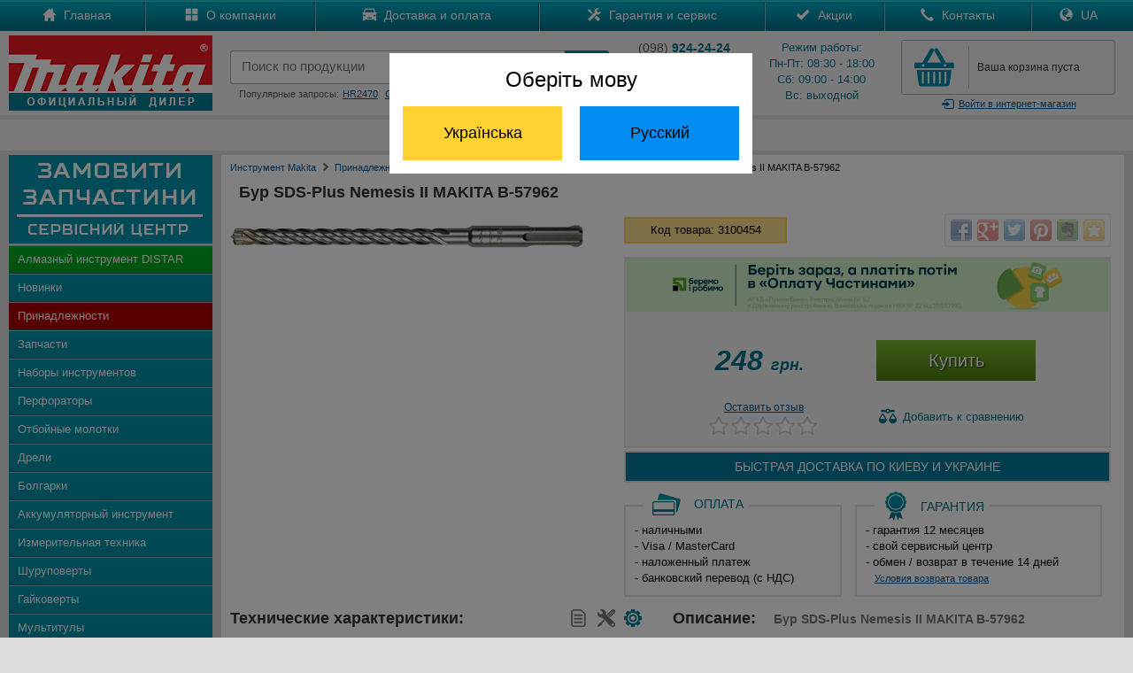

--- FILE ---
content_type: text/html; charset=UTF-8
request_url: https://japan-ukraine.com/product/makita-B-57962
body_size: 11629
content:
<!DOCTYPE html PUBLIC "-//W3C//DTD XHTML 1.0 Transitional//EN" "http://www.w3.org/TR/xhtml1/DTD/xhtml1-transitional.dtd">
<html xmlns="http://www.w3.org/1999/xhtml">
<head>
<meta http-equiv="Content-Type" content="text/html; charset=utf-8" /><link rel="icon" href="https://japan-ukraine.com/favicon.ico" type="image/x-icon"><link rel="shortcut icon" href="https://japan-ukraine.com/favicon.ico" type="image/x-icon"><meta http-equiv='Content-Language' content='ru-RU'/>
<link rel="alternate" hreflang="ru" href="https://japan-ukraine.com/product/makita-B-57962" />
<link rel="alternate" hreflang="uk" href="https://japan-ukraine.com/ua/product/makita-B-57962" />
<meta name="robots" content="all"><meta name="keywords" content="3100454 Бур SDS-Plus Nemesis II makita макита B-57962 купить цена Киев Украина обзор описание инструкция"><meta name="Description" content="Бур SDS-Plus Nemesis II MAKITA B-57962 от официального дилера Макита. Бесплатная доставка по Киеву и Украине. Звоните!. У нас можно купить инструмент Makita по лучшим ценам в интернете!"><title>Бур SDS-Plus Nemesis II MAKITA B-57962 | Купить MAKITA B-57962 в Киеве - Официальный дилер Макита</title>

<meta name="og:title" content="Бур SDS-Plus Nemesis II MAKITA B-57962 | Купить MAKITA B-57962 в Киеве - Официальный дилер Макита">
<meta name="og:description" content="Расходные материалы Макита - это высококачественные принадлежности для профессионального использования. Изготовленные из лучших материалов, они имеют долгий срок службы и оптимальное соотношение цена-качество.">
<meta name="og:image" content="https://japan-ukraine.com/product/main/.jpg">
<meta name="og:url" content="https://japan-ukraine.com/product/makita-B-57962">
<meta name="og:site_name" content="https://japan-ukraine.com">
<meta name="viewport" content="width=device-width, initial-scale=1, maximum-scale=1, user-scalable=no">
<link rel="stylesheet" href="https://japan-ukraine.com/css/main.css" type="text/css">
<link rel="stylesheet" href="https://japan-ukraine.com/css/bootstrap.min.css" type="text/css">
<link rel="stylesheet" href="https://japan-ukraine.com/css/global.css">
<link href="https://japan-ukraine.com/css/jquery.rating.css" rel="stylesheet" type="text/css" />
<link href="https://japan-ukraine.com/css/cart.css" rel="stylesheet" type="text/css" />
<link rel="stylesheet" href="https://japan-ukraine.com/owl-carousel/owl.carousel.css">
<link rel="stylesheet" href="https://japan-ukraine.com/owl-carousel/owl.theme.css">
<script src="https://japan-ukraine.com/js/jquery-1.8.2.js" type="text/javascript"></script>
<script type="text/javascript" src="https://japan-ukraine.com/jquery/rating.js"></script>
<script src="https://japan-ukraine.com/js/maskedinput.js" type="text/javascript"></script>
<script src="https://japan-ukraine.com/js/slides.js"></script>
<script src="https://japan-ukraine.com/jquery/jquery-ui.min.js"></script>
<script src="https://japan-ukraine.com/owl-carousel/owl.carousel.js"></script>
<!-- Google tag (gtag.js) -->
<script async src="https://www.googletagmanager.com/gtag/js?id=AW-10999406978"></script>
<script>
  window.dataLayer = window.dataLayer || [];
  function gtag(){dataLayer.push(arguments);}
  gtag('js', new Date());

  gtag('config', 'AW-10999406978');
</script>

<!-- Google tag (gtag.js) -->
<script async src="https://www.googletagmanager.com/gtag/js?id=G-4LELC2M7P2"></script>
<script>
  window.dataLayer = window.dataLayer || [];
  function gtag(){dataLayer.push(arguments);}
  gtag('js', new Date());

  gtag('config', 'G-4LELC2M7P2');
</script>
</head>

<body>
<div class="all_hover"></div>
<div id="mask"></div>
<div id="cartpopup" class="well">
	<div class="success">
    <img src="https://japan-ukraine.com/images/success.jpg" align="absmiddle" style="padding:0px 10px 3px 0px;" /> Товар добавлен в корзину
    </div>
    <div><div id="cart_detail"></div><div style="clear:both"></div></div>
    <div>
    <a href="https://japan-ukraine.com/show_cart.php" class="general-vote" style="height:20px; margin-top:0px; padding-top:8px" id="goToCart">Перейти в корзину</a>&nbsp;
    <button class="btn" onClick="$('#cartpopup').hide(); $('#mask').hide(); $('#gallery').hide();" id="goToShop">Продолжить покупки</button>
    </div>
</div>
<div id="goToUA">
    <div>Оберіть мову</div>
    <button id="ua" class="ua">Українська</button><button id="ru" class="ru">Русский</button>
</div>
<div id="login">
<div id="authorization">
<form action="https://japan-ukraine.com/login.php" method="post" style="margin-top:20px;" name="login_f" id="login_f" autocomplete="off" onSubmit="return valid_login();">
<center>
<span style="color:#007085; font-size:20px;">Вход в магазин</span><br />
<div style="margin:20px auto; width:330px">
<img src="https://japan-ukraine.com/images/login.gif" border="0" align="left" /><input type="text" name="mail" id="mail" style="background:#eaeaea;" autocomplete="off" placeholder="Введите e-mail" maxlength="50" value="" />
</div>
<div style="margin:0px auto 0px auto; width:330px">
<img src="https://japan-ukraine.com/images/lock.gif" border="0" align="left" /><input type="password" name="pass" id="pass" style="background:#eaeaea; margin-bottom:0px;" autocomplete="off" placeholder="Введите пароль" maxlength="20" value="" />
</div>
<a href="https://japan-ukraine.com/registration.php" id="registration">
Зарегистироваться
</a>
<a id="forgot_password" onClick="$('#authorization').hide(); $('#remind_passsword').show();">
Забыли пароль?
</a>
<input type="submit" class="general-vote" value="Войти" style="height:35px; width:300px; margin:11px 10px 20px 0px;" />
</center>
</form>
</div>
<div id="remind_passsword" style="display:none">
<form action="remind_password.php" method="post" style="margin-top:20px;" name="remind" id="remind" autocomplete="off" onSubmit="return valid_remind();">
<center>
<span style="color:#007085; font-size:20px;">Напомнить пароль</span><br />
<div style="margin:20px auto; width:330px; text-align:center; color:#000000;">
Забыли пароль? Воспользуйтесь формой<br>
напоминания пароля.
</div>
<div style="margin:0px auto 20px auto; width:330px">
<img src="https://japan-ukraine.com/images/login.gif" border="0" align="left" /><input type="text" name="r_mail" id="r_mail" style="background:#eaeaea;" autocomplete="off" placeholder="Введите e-mail" value="" maxlength="50" />
</div>
<input type="submit" class="general-vote" value="Напомнить" style="height:35px; width:300px; margin:11px 10px 20px 0px;" />
</center>
</form>
</div>
</div>
<div id="mail-me" class="window">
  <form name="question" action="https://japan-ukraine.com/question.php" method="post" onSubmit="return validate_question();">
  <img src="https://japan-ukraine.com/images/close.gif" align="right" border="0" style="margin:0px 20px 0px 300px; cursor:pointer;" onMouseOver="this.src='https://japan-ukraine.com/images/close-on.gif';" onMouseOut="this.src='https://japan-ukraine.com/images/close.gif';" class="close">
	Представьтесь, пожалуйста<br>
	<input name="name" type="text" value="" style="width:300px" maxlength="50"  onClick="this.style.background = '#ffffff'"/><br/>
    Электронная почта<br>
	<input name="mail" type="text" value="" style="width:300px; margin-right:30px" maxlength="50" onClick="this.style.background = '#ffffff'"/><br>
	Текст вопроса<br>
	<textarea style="width:290px; height:100px; border:1px solid #cccccc; padding:5px 5px 5px 5px; margin-top:5px;" name="text" onClick="this.style.background = '#ffffff'"></textarea><br>
	<input class="general-vote" type="submit" value="Отправить вопрос" style="height:35px; width:300px; margin:11px 10px 0px 0px;" />
    </form>
</div>
<div id="call-me" class="window">
  <form name="callme" action="https://japan-ukraine.com/callme.php" method="post" onSubmit="return validate_callme();">
  <img src="https://japan-ukraine.com/images/close.gif" align="right" border="0" style="margin:0px 20px 0px 300px; cursor:pointer;" onMouseOver="this.src='https://japan-ukraine.com/images/close-on.gif';" onMouseOut="this.src='https://japan-ukraine.com/images/close.gif';" class="close">
	Представьтесь, пожалуйста<br>
	<input name="name" type="text" value="" style="width:300px" maxlength="50" onClick="this.style.background = '#ffffff'" /><br/>
    Номер телефона<br>
	<input name="phone" type="text" value="" style="width:300px; margin-right:30px" maxlength="50" onClick="this.style.background = '#ffffff'" /><br>
	Комментарий<br>
	<textarea style="width:290px; height:100px; border:1px solid #cccccc; padding:5px 5px 5px 5px; margin-top:5px;" name="text" onClick="this.style.background = '#ffffff'"></textarea><br>
	<input class="general-vote" type="submit" value="Заказать обратный звонок" style="height:35px; width:300px; margin:11px 10px 0px 0px;" />
    </form>
</div>
<div id="call-promo" class="window">
  <form name="call-promo" action="https://japan-ukraine.com/call-promo.php" method="post" onSubmit="return validate_callme();">
  <img src="https://japan-ukraine.com/images/close.gif" align="right" border="0" style="margin:0px 20px 0px 300px; cursor:pointer;" onMouseOver="this.src='https://japan-ukraine.com/images/close-on.gif';" onMouseOut="this.src='https://japan-ukraine.com/images/close.gif';" class="close">
	Представьтесь, пожалуйста<br>
	<input name="name" type="text" value="" style="width:300px" maxlength="50" onClick="this.style.background = '#ffffff'" /><br/>
    Номер телефона<br>
	<input name="phone" type="text" value="" style="width:300px; margin-right:30px" maxlength="50" onClick="this.style.background = '#ffffff'" /><br>
	<input class="general-vote" type="submit" value="Получить SMS с промокодом" style="height:35px; width:300px; margin:11px 10px 0px 0px;" />
    </form>
</div>
<div id="contacts" class="window">
	<a href="tel:+380989242424" class="call" onclick="gtag('event', 'Click', {'event_category': 'Phone'});"><img src="https://japan-ukraine.com/images/kstar.gif" border="0" align="absmiddle" />(098) 924-24-24</a>
	<a href="tel:+380688242424" class="call" onclick="gtag('event', 'Click', {'event_category': 'Phone'});"><img src="https://japan-ukraine.com/images/kstar.gif" border="0" align="absmiddle" />(068) 824-24-24</a>
	<a href="tel:+380662042424" class="call" onclick="gtag('event', 'Click', {'event_category': 'Phone'});"><img src="https://japan-ukraine.com/images/mts.gif" border="0" align="absmiddle" />(066) 204-24-24</a>
	<a href="tel:+380738242424" class="call" onclick="gtag('event', 'Click', {'event_category': 'Phone'});"><img src="https://japan-ukraine.com/images/life.gif" border="0" align="absmiddle" />(073) 824-24-24</a>
	<a href="tel:+380638242424" class="call" onclick="gtag('event', 'Click', {'event_category': 'Phone'});"><img src="https://japan-ukraine.com/images/life.gif" border="0" align="absmiddle" />(063) 824-24-24</a>
	<a href="tel:+380673248484" class="call" onclick="gtag('event', 'Click', {'event_category': 'Phone'});"><img src="https://japan-ukraine.com/images/kstar.gif" border="0" align="absmiddle" />(067) 324-84-84<br />
		<div style="font-size:10px">отдел запчастей</div></a>
	<a href="viber://add?number=380688242424" class="call" onclick="gtag('event', 'Click', {'event_category': 'Phone'});"><img src="https://japan-ukraine.com/images/viber.jpg" border="0" align="absmiddle" />(068) 824-24-24</a>
	<a href="https://api.whatsapp.com/send?phone=380688242424" class="call" onclick="gtag('event', 'Click', {'event_category': 'Phone'});"><img src="https://japan-ukraine.com/images/whatsapp.jpg" border="0" align="absmiddle" />(068) 824-24-24</a>
</div>
<!--
<div class="promo" style="background:#FFDB0D; text-align:center; color:#000; line-height:25px; cursor: pointer;">
	<div class="width">
        Хотите узнать промокод и получить скидку? Нажимайте сюда!
    </div>
</div>
-->
<div id="top-catalog">
    <div id="top-catalog-menu">
<span class="glyphicons glyphicons-list"></span> Меню</div>
<div id="top-catalog-phone">
<span class="glyphicons glyphicons-earphone"></span> Позвонить</div>
</div>
<ul id="top_main_menu" style="clear: both;">
<div id="search_mobile">
<form action="https://japan-ukraine.com/search.php" method="get">
<input id="search_form" type="text" name="search" placeholder="Поиск по продукции" maxlength="100" /><input type="submit" name="submit" id="search_submit" value="" style="padding:0px; margin:0px;" />
</form>
<div style="clear:both"></div>
</div>

<li><a href="https://japan-ukraine.com/">Главная</a></li>
<li><a href="https://japan-ukraine.com/makita-parts.php">Запчасти</a></li>
<li><a href="https://japan-ukraine.com/catalog.php" id="mobile_catalog">Каталог</a></li>
<li><a href="https://japan-ukraine.com/company.php">О компании</a></li>
<li><a href="https://japan-ukraine.com/delivery.php">Доставка и оплата</a></li>
<li><a href="https://japan-ukraine.com/warranty.php">Гарантия и сервис</a></li>
<li><a href="https://japan-ukraine.com/sales.php">Акции</a></li>
<li><a href="https://japan-ukraine.com/contacts.php">Контакты</a></li>
<li><a href="https://japan-ukraine.com/ua/product/makita-B-57962" class="ua">Україномовна версія</a></li>
</ul>

<div class="nav2" style="background:url(https://japan-ukraine.com/images/top-menu.gif) top left repeat-x">
	<div class="width">
        <div id="menu">
            <table class="main_menu">
            <tr><td>
            <div class="m-link">
            <a href="https://japan-ukraine.com/">
            <span class="glyphicons glyphicons-home"></span>
            Главная
            </a>
            </div>
            </td><td>
            <div class="m-link">
            <a href="https://japan-ukraine.com/company.php">
            <span class="glyphicons glyphicons-show-big-thumbnails"></span>
            О компании
            </a>
            </div>
            </td><td>
            <div class="m-link">
            <a href="https://japan-ukraine.com/delivery.php">
            <span class="glyphicons glyphicons-car"></span>
            Доставка и оплата
            </a>
            </div>
            </td><td>
            <div class="m-link">
            <a href="https://japan-ukraine.com/warranty.php">
            <span class="glyphicons glyphicons-settings"></span>
            Гарантия и сервис
            </a>
            </div>
            </td><td>
            <div class="m-link">
            <a href="https://japan-ukraine.com/sales.php">
            <span class="glyphicons glyphicons-ok"></span>
            Акции
            </a>
            </div>
            </td><td>
            <div class="m-link">
            <a href="https://japan-ukraine.com/contacts.php">
            <span class="glyphicons glyphicons-earphone"></span>
            Контакты
            </a>
            </div>
            </td>
					<td>
						<div class="m-link">
							<a href="https://japan-ukraine.com/ua/product/makita-B-57962" class="ua">
								<span class="glyphicons glyphicons-globe"></span>
								UA
							</a>
						</div>
					</td>
				</tr>
            </table>
        </div>
    </div>
</div>

<header>
	<div class="width">
    <a href="https://japan-ukraine.com/" id="logo">
       <img src="https://japan-ukraine.com/images/logo.jpg" border="0"/>
    </a>
    <div id="right-top">
       <table width="100%"><tr><td valign="top" id="search_td">
            <div style="height:12px;">
            </div>
            <form action="https://japan-ukraine.com/search.php" method="get" onSubmit="return valid_search();">
            <table id="search-blok">
            <tr><td width="10px"><div id="search-left"></div></td><td>
            <div id="search-center">
            <input type="search" id="search" name="search" value="" placeholder="Поиск по продукции" x-webkit-speech="" speech="" onwebkitspeechchange="$(this).closest('form').submit();" autocomplete="off" maxlength="100" />
            <div id="search_links"></div>
            </div>
            </td><td width="5px"><div id="search-right"></div></td><td width="50px" valign="top">
            <button type="submit" id="add_search">
              <i class="glyphicons glyphicons-search"></i>
            </button>
            </td></tr></table>
            </form>
            <div class="queries">
            Популярные запросы:<a href="https://japan-ukraine.com/search.php?search=hr2470">HR2470</a><a href="https://japan-ukraine.com/search.php?search=ga5030">GA5030</a><a href="https://japan-ukraine.com/search.php?search=hs7601">HS7601</a>
            </div>

            </td><td class="phone-blok" style="padding-left:20px;">
				<div class="phone">
					<div style="margin-top:0px; margin-bottom:3px;"><span style="color:#555">(098)</span>
						<strong> 924-24-24</strong>
					</div>
					<div style="margin-top:3px; margin-bottom:3px;"><span style="color:#555">(066)</span>
						<strong> 204-24-24</strong>
					</div>
					<div style="margin-top:3px; margin-bottom:0px;"><span style="color:#555">(063)</span>
						<strong> 824-24-24</strong>
					</div>
					<a id="callme">Обратный звонок</a>
				</div>
				</td><td class="graphik">
            <div class="phone">
			Режим работы:<br />
            Пн-Пт: 08:30 - 18:00<br />
            Сб: 09:00 - 14:00<br />
            Вс: выходной<br />
            </div>
            </td><td id="cart-blok">
            <div id="cart">
            <div id="cart-quantity">
            <div></div>
            </div>
            <div id="cart-text">
            <a href="https://japan-ukraine.com/show_cart.php" id="full_cart" style="display:none;">
		В корзине <span class="total_items">0 товаров</span><br />на <span class="total_price">0</span> грн.</a><a href="https://japan-ukraine.com/show_cart.php" style="padding-top:22px; padding-left:5px;" id="empty_cart">Ваша корзина пуста</a>            </div>
            <div style="clear:both"></div>
            </div>
            <a class="login"><i class="glyphicons glyphicons-log-in"></i>Войти<span> в интернет-магазин</span></a>
            </td>
            </td></tr></table>

    </div>

	</div>
    <div style="clear:both"></div>
</header>
<div>
	<div class="width" style="background:#F0F0F0; text-align:center; color:#000; height:25px; line-height:25px; padding: 5px 0px; margin-top: 5px;">
        Отдел запчастей: <span style="color:#007085; font-weight: bold;">(068) 824-24-24</span>
    </div>
</div>


<content>
	<div class="width">
	    <div id="menu-header"><span class="glyphicons glyphicons-arrow-down"></span> Каталог продукции <span class="glyphicons glyphicons-arrow-down"></span></div>
    <div class="catalog">
    <div>
    <a href="https://japan-ukraine.com/makita-parts.php" class="blink">
    <img src="https://japan-ukraine.com/images/service.png" border="0">
    </a>
    </div>
    <ul>
    <li id="i37"><a href="https://japan-ukraine.com/makita/almazny-instrument-distar/">Алмазный инструмент DISTAR</a></li>
    <li id="i99"><a href="https://japan-ukraine.com/new.php">Новинки</a></li>
    <li id="i31"><a href="https://japan-ukraine.com/makita/prinadlezhnosti-makita/">Принадлежности</a></li>
    <li id="i32"><a href="https://japan-ukraine.com/makita-parts.php">Запчасти</a></li>
    <li id="i1"><a href="https://japan-ukraine.com/catalog/nabory-akkumulatornyh-instrumentov-makita">Наборы инструментов</a></li>
    <li id="i11"><a href="https://japan-ukraine.com/makita/perforatory-makita/">Перфораторы</a></li>
    <li id="i12"><a href="https://japan-ukraine.com/makita/otboynye-molotki-makita/">Отбойные молотки</a></li>
    <li id="i13"><a href="https://japan-ukraine.com/makita/dreli-makita/">Дрели</a></li>
    <li id="i14"><a href="https://japan-ukraine.com/makita/bolgarki-makita/">Болгарки</a></li>
    <li id="i15"><a href="https://japan-ukraine.com/makita/akkumulyatorny-instrument-makita/">Аккумуляторный инструмент</a></li>
    <li id="i34"><a href="https://japan-ukraine.com/makita/akkumulatornye-dalnomery-makita/">Измерительная техника</a></li>
    <li id="i16"><a href="https://japan-ukraine.com/makita/shurupoverty-makita/">Шуруповерты</a></li>
    <li id="i17"><a href="https://japan-ukraine.com/makita/gaykoverty-makita/">Гайковерты</a></li>
    <li id="i33"><a href="https://japan-ukraine.com/makita/multituly-makita/">Мультитулы</a></li>
    <li id="i18"><a href="https://japan-ukraine.com/makita/benzoinstrument-makita/">Бензоинструмент</a></li>
    <li id="i19"><a href="https://japan-ukraine.com/makita/moyki-vysokogo-davleniya-makita/">Мойки высокого давления</a></li>
    <li id="i20"><a href="https://japan-ukraine.com/makita/shlifmashiny-makita/">Шлифмашины</a></li>
    <li id="i21"><a href="https://japan-ukraine.com/makita/pily-makita/">Пилы</a></li>
    <li id="i23"><a href="https://japan-ukraine.com/makita/nozhnicy-po-metallu-makita/">Ножницы по металлу</a></li>
    <li id="i22"><a href="https://japan-ukraine.com/makita/shtroborezy-makita/">Штроборезы</a></li>
    <li id="i24"><a href="https://japan-ukraine.com/makita/lobziki-makita/">Лобзики</a></li>
    <li id="i25"><a href="https://japan-ukraine.com/makita/rubanki-makita/">Рубанки</a></li>
    <li id="i26"><a href="https://japan-ukraine.com/makita/frezery-makita/">Фрезеры</a></li>
    <li id="i35"><a href="https://japan-ukraine.com/product/makita-2012nb/">Рейсмус</a></li>
    <li id="i27"><a href="https://japan-ukraine.com/makita/pnevmoinstrument-makita/">Пневмоинструмент</a></li>
    <li id="i28"><a href="https://japan-ukraine.com/makita/stroitelnye-feny-makita/">Строительные фены</a></li>
    <li id="i29"><a href="https://japan-ukraine.com/makita/pylesosy-makita/">Пылесосы</a></li>
    <li id="i36"><a href="https://japan-ukraine.com/makita/vozduhoduvki-makita/">Воздуходувки</a></li>
    <li id="i30"><a href="https://japan-ukraine.com/makita/sadovy-instrument-makita/">Садовый инструмент</a></li>
    </ul>
    <div>
    <center>
    <a href="https://metabo-ukraine.com" target="_blank" class="partners" rel="nofollow"><img src="https://japan-ukraine.com/images/logo/metabo.jpg" style="width:47%; padding:3px;" /></a><a href="https://bosch-kiev.com" target="_blank" class="partners" rel="nofollow"><img src="https://japan-ukraine.com/images/logo/bosch.jpg" style="width:47%; padding:3px;" /></a><br />
    <a href="https://dw-ukraine.com" target="_blank" class="partners" rel="nofollow" style="border:0px"><img src="https://japan-ukraine.com/images/logo/dewalt.jpg" style="width:47%; padding:3px;" /></a><a href="https://oleo-mac-ukraine.com" target="_blank" class="partners" rel="nofollow" style="border:0px"><img src="https://japan-ukraine.com/images/logo/oleomac.jpg" style="width:47%; padding:3px;" /></a>
    </center>
    </div>

    </div>
    <div class="main" style="background:#FFF">
    <div class="top-path">
	<ul itemscope itemtype="http://schema.org/BreadcrumbList">
		<li itemprop="itemListElement" itemscope itemtype="http://schema.org/ListItem"><a itemprop="item" href="https://japan-ukraine.com/"><span itemprop="name">Инструмент Makita</span></a><meta itemprop="position" content="1" /><span class="glyphicons glyphicons-chevron-right" style="padding-top:3px; color:#777;"></span></li>
		<li itemprop="itemListElement" itemscope itemtype="https://schema.org/ListItem"><a itemprop="item" href="https://japan-ukraine.com/makita/prinadlezhnosti-makita"><span itemprop="name">Принадлежности Макита</span></a><meta itemprop="position" content="2" /><span class="glyphicons glyphicons-chevron-right" style="padding-top:3px; color:#777;"></span></li>
<li itemprop="itemListElement" itemscope itemtype="https://schema.org/ListItem"><a itemprop="item" href="https://japan-ukraine.com/catalog/burenie-makita"><span itemprop="name">Аксессуары для бурения и долбления</span></a><meta itemprop="position" content="3" /><span class="glyphicons glyphicons-chevron-right" style="padding-top:3px; color:#777;"></span></li>		<li><div>Бур SDS-Plus Nemesis II MAKITA B-57962</div></li>
	</ul>
    </div>
<script>
 $('#i31').attr('class', 'active');
</script>
    <h1>Бур SDS-Plus Nemesis II MAKITA B-57962</h1>
<div id="img_main" align="center">
    <a href="#gallery" name="modal" class="main-image">
		<img src="https://japan-ukraine.com/product/3100454/main.jpg" border="0" alt="Бур SDS-Plus Nemesis II MAKITA B-57962" />
    	</a>	</ul>
</div>
    <div id="karta_main">
 
     <div class="r_block">
    <div class="kod" style="width:170px; margin:15px 0px; float:left;">
    Код товара: 3100454    </div>
    <div class="share" style="margin:8px 0px; float:right;">
    <div class="share42init"></div>
    <script type="text/javascript" src="https://japan-ukraine.com/share42/share42.js"></script>
    </div>
    <div style="clear:both;"></div>
</div>
    <div style="border:2px solid #e3e3e3; background:#f3f3f3; padding-bottom:5px;" class="r_block">
		<div style="background: #D2F0CA;">
    <img src="https://japan-ukraine.com/images/pp_468х60.png" />
		</div>
    
		<div class="sklad" style="border:0; height:10px">
			</div>
			        
    <div style="overflow:hidden; margin:auto; width:400px;">
<div style="float:left; width:200px;">
    <div class="price" style="float:left; margin-top:12px;">248 <span> грн.</span></div>    </div>
    <div style="width:200px; margin: 5px auto; float:left;"><a onClick="addToCart('3100454');" class="buy" style="width:120px">Купить</a><div style="clear:both;"></div></div></div><div style="width:400px; margin:auto; overflow:hidden;">
    <div class="no-rate" style="width:126px;">
    <a href="#comment" class="vote" onclick="return anchorScroller(this)">
    <p>Оставить отзыв</p></a>
    </div><a onClick="addToCompare('3100454', '31', '51');" class="compare"><img src="https://japan-ukraine.com/images/compare.png" border="0" style="margin-bottom:3px; margin-right:3px;" align="absmiddle" /> <span>Добавить</span>	к сравнению
    </a>
     </div></div>
<div style="clear:both;"></div>
   <div style="border:2px solid #e3e3e3; background:#037999; padding:8px 0px; margin-top:3px; color:#FFFFFF; text-align:center; font-size:14px; overflow:hidden;" class="r_block">
БЫСТРАЯ ДОСТАВКА ПО <span id="last_info">КИЕВУ И</span> УКРАИНЕ
</div>


    <div class="dop_details" style="float:left; width:44%; margin-right:15px;">
    <div class="payment">
    Оплата
    </div>
    <p style="text-align:left">
    - наличными<br />
    - Visa / MasterCard<br />
    - наложенный платеж<br />
   - банковский перевод (с&nbsp;НДС)
    </p>
    </div>
    <div class="dop_details" style="float:left; width:50%">
    <div class="warranty">
    Гарантия
    </div>
    <p style="text-align:left">
    - гарантия 12 месяцев<br />
    - свой сервисный центр<br />
    - обмен / возврат в&nbsp;течение&nbsp;14&nbsp;дней<br />
	<a href="#exchange" name="modal" class="rd_link">Условия возврата товара</a>
    </p>
    </div>
   </div>
   <div style="clear: both;"></div>
   
   
   <div style="overflow:hidden; float:none;">
   <div class="techs1">
	<a href="https://japan-ukraine.com/product/3100454/service.pdf" class="download-icon" title="Подобрать запчасть" style="margin-right:15px;" target="_blank">
		<img src="https://japan-ukraine.com/images/parts.png" border="0" style="margin-bottom:3px; margin-right:3px;" align="absmiddle" />
		</a><div class="download-icon" title="Руководство по ремонту"><img src="https://japan-ukraine.com/images/parts2-off.png" border="0" style="margin-bottom:3px; margin-right:3px;" align="absmiddle" /></div><div class="download-icon" style="color:#777; cursor:default;">
	<img src="https://japan-ukraine.com/images/document-off.png" border="0" style="margin-bottom:3px; margin-right:3px;" align="absmiddle" title="Скачать инструкцию" />
    </div>
    <h2>Технические характеристики:</h2>
<table class="para-table">
<tr><td>ID код</td><td>B-57962</td></tr><tr><td>Диаметр</td><td>6 мм</td></tr><tr><td>Общая длина</td><td>115 мм</td></tr><tr><td>Комплект</td><td>1 шт.</td></tr></table>
</div>
<div class="techs2">
<div class="info">
<h2>Описание: <span>Бур SDS-Plus Nemesis II MAKITA B-57962</span></h2>
Расходные материалы Макита - это высококачественные принадлежности для профессионального использования. Изготовленные из лучших материалов, они имеют долгий срок службы и оптимальное соотношение цена-качество.
</div><div style="clear:both"></div>
</div>
</div>
<div style="clear:both"></div><div class="info">
<h2>Преимущества для пользователя:</h2>
<div style="text-align:left">
- высокое качество<br />- длительный срок службы
</div></div>
<a name=comment></a>
<div style="overflow:hidden; float:none;">
<div class="info">
<div class="review" style="float:none;">
<form id="vote-form" method="post">
<h2>Оставить отзыв:</h2>
<table align="center" width="100%">
<tr><td align="left" width="120px">
Ваше имя
</td><td align="left">
<input type="text" style="width:200px;" name="fname" id="fname" value="" maxlength="70" /><br />
</td></tr>
<tr height="15px"><td colspan="2"></td></tr>
<tr><td>
Оценить товар
</td><td>
<div id="rating_1">
</div>
<input type="hidden" name="vote_id" id="vote-id" value="1"/>
<input type="hidden" name="ident" id="ident" value="3100454" />
</td>
</tr>
<tr height="15px"><td colspan="2"></td></tr>
<tr><td>
Отзыв 
</td><td>
<textarea style="height:100px;" name="text_comment" id="text_comment"></textarea>
</td></tr>
<tr height="10px"><td colspan="2"></td></tr>
<tr><td align="center" colspan="2">
<input class="general-vote" type="submit" value="Добавить отзыв"/>
</td></tr></table>
</form>
</div>
<div style="clear:both;"></div>
</div>
<script type="application/ld+json">
{
"@context" : "http://schema.org",
"@type" : "Product",
"name" : "Бур SDS-Plus Nemesis II MAKITA B-57962",
"image" : "https://japan-ukraine.com/product/3100454/main.jpg",
"description" : "Расходные материалы Макита - это высококачественные принадлежности для профессионального использования. Изготовленные из лучших материалов, они имеют долгий срок службы и оптимальное соотношение цена-качество.",
"brand" : {
"@type" : "Brand",
"name" : "MAKITA",
"logo" : "https://japan-ukraine.com/images/logo/makita.jpg"
},
"offers": {
"@type" : "Offer",
"priceCurrency": "UAH",
"price" : "248",
"availability": "http://schema.org/InStock",
"url": "https://japan-ukraine.com/product/makita-B-57962"
}
}
</script>


<div id="boxes">
<div id="gallery" class="window">
  <div class="d-content">
  <div class="close"></div>
  <h2 style="padding-left:30px;">Бур SDS-Plus Nemesis II MAKITA B-57962</h2>
			<div id="products">
				<div class="slides_container">
                <img src="https://japan-ukraine.com/product/3100454/max1.jpg" alt="Бур SDS-Plus Nemesis II MAKITA B-57962">				</div>
				<ul class="pagination">
                <li><a href="#"><img src="https://japan-ukraine.com/product/3100454/micro1.jpg" alt="Бур SDS-Plus Nemesis II MAKITA B-57962"></a></li>				</ul>
                <div style="clear:both;"></div>
			</div>
        <div style="width:400px; margin:20px auto; padding-bottom:5px;">
		<div class="price-zoom">248 <span>грн.</span></div>
        <a onClick="addToCart('3100454');" class="buy-zoom">Купить</a>        </div>
        <div style="clear:both"></div>
  </div>
</div>
<div id="delivery" class="window">
  <div class="d-content">
    <img src="https://japan-ukraine.com/images/close.gif" align="right" border="0" style="margin:0px 0px 0px 300px; cursor:pointer;" onMouseOver="this.src='https://japan-ukraine.com/images/close-on.gif';" onMouseOut="this.src='https://japan-ukraine.com/images/close.gif';" class="close">
<div style="font-size:14px; font-family:Verdana, Geneva, sans-serif; font-weight:bold; padding-left:30px; margin-bottom:10px;">Условия доставки товара:</div>
Доставка товаров осуществляется в рабочие дни с 10:00 до 18:00.<br />
<p style="padding:0px; margin-top:10px; margin-bottom:10px; font-family:Verdana, Geneva, sans-serif; font-weight:bold; color:#000">Стоимость доставки</p>
<span style="color:#c00">При покупке на сумму от 6000 грн. доставка по Киеву бесплатна! Доставка транспортной компанией бесплатна при покупке на сумму от 6000 грн.</span><br />
<br />
- курьерская доставка по Киеву - 300 грн.<br />
Минимальный заказ для курьерской доставки - 500 грн.<br />
<br />
- по Украине доставка осуществляется транспортными компаниями и оплачивается заказчиком согласно установленным тарифам по факту получения товара. Минимальный заказ для доставки - 200 грн.<br />
<br />
<p style="padding:0px; margin-top:10px; margin-bottom:10px; font-family:Verdana, Geneva, sans-serif; font-weight:bold; color:#000">Самовывоз</p>
Вы можете забрать товар самостоятельно в нашем магазине по адресу:<br />
Киевская область, г. Ирпень, ул. Севериновская 80.<br />
  </div>
</div>
<div id="exchange" class="window">
  <div class="d-content" align="justify">
  <img src="https://japan-ukraine.com/images/close.gif" align="right" border="0" style="margin:0px 0px 0px 100px; cursor:pointer;" onMouseOver="this.src='https://japan-ukraine.com/images/close-on.gif';" onMouseOut="this.src='https://japan-ukraine.com/images/close.gif';" class="close">
<div style="font-size:14px; font-family:Verdana, Geneva, sans-serif; font-weight:bold; padding-left:30px; margin-bottom:10px;">Условия обмена / возврата товара:</div>
Обмен или возврат товара возможен в течение 14 календарных дней с момента покупки (не считая дня покупки) и только в том случае, если товар не использовался и не имеет повреждений. При этом должен быть сохранен товарный вид и комплектация товара. Также необходимо предьявить документ, подтверждающий оплату.<br /><br>
Обмен или возврат товара проводится по адресу: г. Ирпень, ул. Севериновская 82.<br>
Вы можете воспользоваться курьерской доставкой нашего магазина (если товар возвращается не по вине продавца, то услуги доставки оплачиваются покупателем).
  </div>
</div>

</div>
<div id="form_done">
<div id="form_ok" class="window">
  <div class="d-content" style="font-family:Verdana, Geneva, sans-serif; font-size:14px; text-align:center;">
  <img src="https://japan-ukraine.com/images/success.jpg" style="display:block; margin:10px auto;" border="0" />
		Спасибо.<br />
		Ваш отзыв отправлен на модерацию.
  </div>
</div>
<div id="form_error" class="window">
  <div class="d-content" style="font-family:Verdana, Geneva, sans-serif; font-size:14px; text-align:center;">
  <img src="https://japan-ukraine.com/images/fail.jpg" style="display:block; margin:10px auto;" border="0" />
		Отзыв не отправлен.<br />
		Заполнены не все поля.
  </div>
</div>
</div>

    </div>
	</div>
    <div style="clear:both"></div>
</div>
<script>
 $('#i31').attr('class', 'active');
   	$("#vote-form").submit(function (e) {
		e.preventDefault();
 		var box = $('#form_done');
        var maskHeight = $(document).height();
        var maskWidth = $(window).width();
        $('#mask').css({'width':maskWidth,'height':maskHeight});
		$('#mask').fadeTo("slow",0.5);	
        var winH = $(window).height();
        var winW = $(window).width();
        box.css('top', winH/2 - 100);
        box.css('left', winW/2 - 150);
        box.show();
		$.ajax({
			url: 'https://japan-ukraine.com/vote.php',
			type: 'post',
			data: {	text_comment: $('#text_comment').val(),
					fname: $('#fname').val(),
					rating: $('#vote-id').val(),
					ident: $('#ident').val()
			},
			dataType: 'json',
			success: function(data) {
				if (data == 111){
					$('#form_error').show();
				} else if (data == 222){
					$('#form_ok').show();
					setTimeout("location.reload(true);",3000);
				}
			}
		});
	});	
	function addToCompare(id, id_type, subtype, point){
	$.ajax({
	url: 'https://japan-ukraine.com/compare.php?id=' + id + '&type=' + id_type + '&subtype=' + subtype + '&point=' + point,
	type: 'get',
	dataType: 'json',
	success: function(data) {
		$('.compare span').empty();
		$('.compare span').text('Перейти');
		$('a.compare').attr("onClick", "location.href = 'https://japan-ukraine.com/compare_product.php?type=31&subtype=51&point=14';");
		if (data['quantity']>=2){
			window.location = "https://japan-ukraine.com/compare_product.php?type=31&subtype=51&point=14";
		}
	}
	});
}


</script></content>
<footer>
	<div class="width">
    <div style="float:left;">
    &copy; 2012-2026 - Официальный дилер Makita<br />
    Все права защищены - japan-ukraine.com<br />
    <a href="https://japan-ukraine.com/oferta.pdf" style="color: black">Договор публичной оферты</a>
    </div>
    <img src="https://japan-ukraine.com/images/visa.png" style="float:left; padding: 5px 0px 0px 15px; " />
	<img src="https://japan-ukraine.com/images/pp.png" style="float:left; padding: 5px 0px 0px 15px; " />
    <div style="float:right; font-size:18px;">
<!-- I.UA counter --><a href="http://www.i.ua/" target="_blank" onclick="this.href='http://i.ua/r.php?167033';" title="Rated by I.UA">
<script type="text/javascript"><!--
iS='http'+(window.location.protocol=='https:'?'s':'')+
'://r.i.ua/s?u167033&p257&n'+Math.random();
iD=document;if(!iD.cookie)iD.cookie="b=b; path=/";if(iD.cookie)iS+='&c1';
iS+='&d'+(screen.colorDepth?screen.colorDepth:screen.pixelDepth)
+"&w"+screen.width+'&h'+screen.height;
iT=iR=iD.referrer.replace(iP=/^[a-z]*:\/\//,'');iH=window.location.href.replace(iP,'');
((iI=iT.indexOf('/'))!=-1)?(iT=iT.substring(0,iI)):(iI=iT.length);
if(iT!=iH.substring(0,iI))iS+='&f'+escape(iR);
iS+='&r'+escape(iH);
iD.write('<img src="'+iS+'" border="0" width="88" height="31" align="absmiddle" />');
//--></script></a><!-- End of I.UA counter -->
    <a href="https://japan-ukraine.com/sitemap.php" title="Карта сайта" style="text-decoration:none;">
    <span class="glyphicons glyphicons-tree-structure" style="padding:7px 5px 0px 0px; color:#777"></span>
    </a>
    </div>
    <div style="clear:both;"></div>
    </div>
</footer>

<script>
		$(function(){
			$('#products').slides({
				preload: true,
				preloadImage: 'https://japan-ukraine.com/images/loading.gif',
				effect: 'slide, fade',
				crossfade: true,
				slideSpeed: 200,
				fadeSpeed: 500,
				generateNextPrev: true,
				generatePagination: false
			});
		});

	$('#cart').click(function () {
		window.location.href = 'https://japan-ukraine.com/show_cart.php';
	});			

$(document).ready(function() {
	$('#top-catalog-menu').click(function(){
		$('#top_main_menu').toggle();
	});

	$('#top-catalog-phone').click(function(){
		var id = '#boxes .window';
		var winW = jQuery(window).width();
		var winH = jQuery(window).height();
		var maskHeight = jQuery(document).height();
		var maskWidth = jQuery(window).width();
		$('#mask').css({'width':maskWidth,'height':maskHeight});
		$('#mask').fadeTo("fast",0.5);	
		$('#login').hide();
		$('#contacts').show();
	});
	$('#menu-header').click(function(){
		$('.catalog').toggle();
	});

	$('#mobile_catalog').click(function(e){
		e.preventDefault();
		$('.catalog').show();
		$('#top_main_menu').hide();
	});



	$("#buy-in-click").mask("(999) 999-99-99");
	if ((parseInt($('#cart-quantity div').text()) == 0) || ($('#cart-quantity div').text() == "")){
		$('#cart-quantity div').css('visibility', 'hidden');
	}
 $("#owl").owlCarousel({
	autoPlay : 4000,
	items : 1,
	itemsDesktop : [1000,1], 
	itemsDesktopSmall : [900,1], 
	itemsTablet: [470,1], 
	itemsMobile : false, 
	pagination : false,
	paginationNumbers: false,
	rewindSpeed: 400,
});
	jQuery('a[name=modal]').click(function(e) {
		e.preventDefault();
		
		var id = jQuery(this).attr('href');
	
		var maskHeight = jQuery(document).height();
		var maskWidth = jQuery(window).width();
	
		jQuery('#mask').css({'width':maskWidth,'height':maskHeight});
		
		jQuery('#mask').fadeTo("fast",0.5);	
	
		var winW = jQuery(window).width();
		jQuery(id).css('left', winW/2-jQuery(id).width()/2);
		jQuery(id).css('top', '37px');
	
		jQuery(id).fadeIn(1000); 
	
	});
	
	jQuery('.window .close').click(function (e) {
		e.preventDefault();
		
		jQuery('#mask').hide();
		jQuery('.window').hide();
	});		
	
	jQuery('#mask').click(function () {
		jQuery(this).hide();
		jQuery('.window').hide();
		$('#cartpopup').hide();	
		$('#login').hide();
		$('#authorization').show();
		$('#remind_passsword').hide();
		$('#form_done').hide();
		$('#call-promo').hide();
	});			

	jQuery(window).resize(function () {
	 
 		var box = jQuery('#boxes .window');
 
        var maskHeight = jQuery(document).height();
        var maskWidth = jQuery(window).width();
      
        jQuery('#mask').css({'width':maskWidth,'height':maskHeight});
               
        var winW = jQuery(window).width();

        box.css('left', winW/2 - box.width()/2);
	 
	});
	
	$('.login').click(function(){
		var winW = jQuery(window).width();
		var winH = jQuery(window).height();
		var maskHeight = jQuery(document).height();
		var maskWidth = jQuery(window).width();
	
		$('#mask').css({'width':maskWidth,'height':maskHeight});
		
		$('#mask').fadeTo("fast",0.5);	
		$('#login').css('left', winW/2-200);
		$('#login').css('top', '40px');
		$('#login').fadeIn(500);
	});

	$('.logout').click(function(){
		location.href="https://japan-ukraine.com/logout.php";
	});

	$('#callme').click(function(){
		var winW = jQuery(window).width();
		var winH = jQuery(window).height();
		var maskHeight = jQuery(document).height();
		var maskWidth = jQuery(window).width();
	
		$('#mask').css({'width':maskWidth,'height':maskHeight});
		
		$('#mask').fadeTo("fast",0.5);	
		$('#call-me').css('left', winW/2-200);
		$('#call-me').css('top', '40px');
		$('#call-me').fadeIn(500);
	});

	$('.promo').click(function(){
		var winW = jQuery(window).width();
		var winH = jQuery(window).height();
		var maskHeight = jQuery(document).height();
		var maskWidth = jQuery(window).width();
	
		$('#mask').css({'width':maskWidth,'height':maskHeight});
		
		$('#mask').fadeTo("fast",0.5);	
		$('#call-promo').css('left', winW/2-200);
		$('#call-promo').css('top', '40px');
		$('#call-promo').fadeIn(500);
	});

	
		var winW = jQuery(window).width();
		var winH = jQuery(window).height();
		var maskHeight = jQuery(document).height();
		var maskWidth = jQuery(window).width();
	
		$('#mask').css({'width':maskWidth,'height':maskHeight});
		
		$('#mask').fadeTo("fast",0.5);	
		$('#goToUA').css('left', winW/2-200);
		$('#goToUA').css('top', '40px');
		$('#goToUA').fadeIn(500);	$('.ua').click(function(e){
		e.preventDefault();
		$.ajax({
			url: 'https://japan-ukraine.com/goToUA.php?type=ua',
			type: 'get',
			dataType: 'json',
			success: function(data) {
				window.location.href = 'https://japan-ukraine.com/ua/product/makita-B-57962';
			}
		});
	});
	$('.ru').click(function(e){
		e.preventDefault();
		$.ajax({
			url: 'https://japan-ukraine.com/goToUA.php?type=ru',
			type: 'get',
			dataType: 'json',
			success: function(data) {
				$('#goToUA').hide();
				$('#mask').hide();
			}
		});
	});

	$('.micro-img li:first-child').attr('class', 'active');
	$('.micro-img li').click(function () {
		$('.micro-img li').attr('class', 'none');
		$(this).attr('class', 'active');
		$('.main-image img').attr('src', $(this).find('img').attr('data-src'));
	});			

 	$('#search').bind('input', function() {
 		//e.preventDefaults();
 		if ($('#search').val().length>3){
		$.ajax({
			url: 'https://japan-ukraine.com/search_ajax.php',
			type: 'post',
			data: {	search: $('#search').val()
			},
			dataType: 'json',
			success: function(data) {
				$('#search_links').show();
				$('#search_links').html(data);
			}
		});
				} else {
					$('#search_links').hide();
				}

	});
	$(document).mouseup(function (e){
		var div = $("#search_links");
		if (!div.is(e.target)
		    && div.has(e.target).length === 0) {
			div.hide();
		}
	});

});
function validate_buyinclick(){
	valid = true;
	reg = "(099) 999-99-99";
	str = $('#buy-in-click').val();
	if (/^\(\d+\)\s\d+-\d+-\d+$/.test(str)){
		$('#buy-in-click').css('background', '#ffffff');
		valid = true;
	} else {
		$('#buy-in-click').css('background', '#ffd9d9');
		valid = false;
	}
	return valid;
}

function valid_search(){
	var valid = true;
	if (($('#search').val() == "") || ($('#search').val() == " ")){
		valid = false;
	}
	return valid;
}

$(function(){
	
	$('#rating_1').rating({
		fx: 'full',
        image: 'https://japan-ukraine.com/images/stars.png',
        loader: 'https://japan-ukraine.com/images/ajax-loader.gif',
		url: 'https://japan-ukraine.com/rating.php',
	});
	
})

function addToCart(id){
	$.ajax({
	url: 'https://japan-ukraine.com/cart.php?id=' + id,
	type: 'get',
	dataType: 'json',
	success: function(data) {
		$('.total_price').empty();
		$('.total_price').text(data['total_price']);
		$('.total_items').empty();
		var i = parseInt(data['total_items'])%10;
		var k = parseInt(data['total_items'])%100;
		if ((i == 1) && (k!=11)) {
			$('.total_items').text(data['total_items'] + ' товар');
		} else if ((i>1) && (i<5) && (k!=12) && (k!=13) && (k!=14)) {
			$('.total_items').text(data['total_items'] + ' товара');
		} else {
			$('.total_items').text(data['total_items'] + ' товаров');
		}
		var winW = jQuery(window).width();
		var winH = jQuery(window).height();
		var maskHeight = jQuery(document).height();
		var maskWidth = jQuery(window).width();
	
		jQuery('#mask').css({'width':maskWidth,'height':maskHeight});
		
		jQuery('#mask').fadeTo("fast",0.5);	
		if ((winW/2-300)>0){
			$('#cartpopup').css('left', winW/2-300);
		} else {
			$('#cartpopup').css('left', 10);
		}
		$('#cartpopup').css('top', winH/2-90);
		$('#cartpopup').fadeIn(500);
		$('#cart_detail').empty();
		var price = 0;
		if (data['result']['discount']>0){
			price = data['result']['discount'];
		} else {
			price = data['result']['price'];
		}
		$('#cart-quantity div').css('visibility', 'visible');
		$('#cart-quantity div').empty();
		$('#cart-quantity div').text(data['total_items']);
		$('#empty_cart').hide();
		$('#full_cart').show();
		$('#cart_detail').html("<img src='https://japan-ukraine.com/product/" +  data['result']['id'] + "/micro1.jpg' align=absmiddle style='margin-right:20px; float:left' /><div id=\"dataCart\" style='float:left'>" + data['result']['name'] + " " + data['result']['producer'] + " " + data['result']['model'] + "</div><div class='price_cart'>" + price + "<span> грн.</span></div><div style=\"clear:both\"></div>");
	}
	});
}

</script>

</body>
</html>

--- FILE ---
content_type: text/css
request_url: https://japan-ukraine.com/css/main.css
body_size: 12103
content:
/** @format */

html,
body,
div,
span,
applet,
object,
iframe,
h1,
h2,
h3,
h4,
h5,
h6,
p,
blockquote,
pre,
a,
abbr,
acronym,
address,
big,
cite,
code,
del,
dfn,
em,
font,
img,
ins,
kbd,
q,
s,
samp,
small,
strike,
sub,
sup,
tt,
var,
dl,
dt,
dd,
ol,
ul,
li,
fieldset,
form,
label,
legend,
table,
caption,
tbody,
tfoot,
thead,
tr,
th,
td {
  margin: 0;
  padding: 0;
  border: 0;
  outline: 0;
  font-weight: inherit;
  font-style: inherit;
  font-size: 100%;
  font-family: inherit;
  font-family: Verdana, Geneva, sans-serif;
}

:focus {
  outline: 0;
}
body {
  line-height: 1;
  color: black;
  background: white;
}
ol,
ul {
  list-style: none;
}

table {
  border-collapse: separate;
  border-spacing: 0;
}
caption,
th,
td {
  font-weight: normal;
}
blockquote:before,
blockquote:after,
q:before,
q:after {
  content: "";
}
blockquote,
q {
  quotes: "" "";
}

body {
  background: #dcdcdc;
  margin: 0px 0px 0px 0px;
  padding: 0px 0px 0px 0px;
  font-family: Verdana, Geneva, sans-serif;
  font-size: 16px;
  line-height: 16px;
  height: 100%;
  overflow-y: scroll;
}

.all_hover {
  background: url(../images/prev-on.gif) top left no-repeat,
    url(../images/next-on.gif) top left no-repeat,
    url(../images/close-on.gif) top left no-repeat;
}

ul {
  list-style: none;
  margin: 0px 0px 0px 0px;
  padding: 0px 0px 0px 0px;
}

h1 {
  font-size: 18px;
  margin: 10px 0px 5px 10px;
  font-weight: bold;
  color: #333333;
  display: block;
}

h2 {
  font-family: Verdana, Geneva, sans-serif;
  font-size: 18px;
  margin: 15px 0px;
  font-weight: bold;
  color: #333333;
  line-height: 18px;
}

h2 span {
  padding-left: 15px;
  color: #777777;
  font-size: 14px;
  line-height: 18px;
}

.kod {
  font-size: 13px;
  color: #000000;
  padding: 3px 10px;
  font-weight: normal;
  margin: 5px auto;
  text-align: center;
  padding: 5px;
  background: #ffde8d;
  width: 270px;
  border: 2px solid #ffd267;
}

.width {
  max-width: 1400px;
  min-width: 982px;
  margin: 0px auto;
  padding: 0px 10px;
}

header {
  display: block;
  width: 100%;
  padding: 5px 0px;
  display: block;
  background: #f0f0f0;
}

.nav2 {
  background: ("../images/top-menu.gif") top left repeat-x #dcdcdc;
  display: block;
  width: 100%;
}

content {
  width: 100%;
  margin-top: 5px;
  padding-bottom: 20px;
  display: block;
}

footer {
  width: 100%;
  background: #ececec;
  padding: 0px 0px 5px 0px;
  border-top: 1px solid #dcdcdc;
  border-bottom: 5px solid #007085;
  z-index: 10;
  bottom: 0;
  color: #333;
  font-family: Verdana, Geneva, sans-serif;
  font-size: 11px;
  padding-top: 5px;
  display: block;
}

#right-top {
  margin-left: 240px;
  overflow: hidden;
  background: #f3f3f3;
  height: 75px;
  padding: 5px 10px;
}

#logo {
  width: 230px;
  height: 85px;
  text-align: left;
  float: left;
}

#menu {
  /*	background: #007186;
	background: -webkit-gradient(linear, left top, left bottom, from(#009cb4), to(#007186));
	background: -moz-linear-gradient(top,  #009cb4,  #007186);
	background-image: -o-linear-gradient(top,rgb(0,156,180),rgb(0,113,134));
	filter:  progid:DXImageTransform.Microsoft.gradient(startColorstr='#009cb4', endColorstr='#007186');*/
  color: #ffffff;
  -webkit-border-radius: 3px;
  -moz-border-radius: 3px;
  border-radius: 3px;
}

.main_menu {
  border-collapse: separate;
  border-spacing: 0;
  width: 100%;
  padding-top: 3px;
}

.main_menu td {
  padding: 0;
  margin: 0;
  empty-cells: show;
  text-align: center;
  vertical-align: middle;
  border-right: 1px solid #205e66;
  border-left: 1px solid #76cad5;
  cursor: pointer;
}

.main_menu td:first-child {
  border-left: 0px;
}
.main_menu td:last-child {
  border-right: 0px;
}

.main_menu td div a {
  color: #fff;
  text-decoration: none;
  font-size: 14px;
  display: table-cell;
  padding: 6px 1em;
  width: 100%;
}

.main_menu td div a span {
  color: #fff;
}

.m-link {
  display: table;
  width: 100%;
  height: 32px;
}

.m-link:hover {
  background-color: #007085;
}

.m-link a span {
  padding-right: 5px;
  font-size: 15px;
}

#search-blok {
  width: 100%;
  border: 0;
  height: 36px;
}

#search-left {
  width: 10px;
  height: 36px;
  background: #fff;
  border: 1px solid #aaaaaa;
  border-right: 0px;
  -webkit-border-radius: 3px 0 0 3px;
  -moz-border-radius: 3px 0 0 3px;
  border-radius: 3px 0 0 3px;
  padding: 0;
  margin: 0;
}

#search-center {
  background: #fff;
  height: 36px;
  width: 100%;
  border: 1px solid #aaaaaa;
  border-right: 0px;
  border-left: 0px;
}

#search-right {
  background: #fff;
  height: 36px;
  width: 5px;
  border: 1px solid #aaaaaa;
  border-right: 0px;
  border-left: 0px;
}

#search {
  font-family: Verdana, Geneva, sans-serif;
  font-size: 15px; /* 15px / 16px */
  background: #fff;
  height: 30px;
  line-height: 30px;
  width: 100%;
  border: 0px;
  margin-top: 2px;
}

#add_search {
  width: 50px;
  height: 38px;
  padding: 0px;
  border: 1px solid #008ca3;
  border-left: 0;
  margin: 0px 0px 0px 0px;
  color: #ffffff;
  text-align: center;
  background: #008ca3;
  font-weight: normal;
  font-size: 19px;
  text-shadow: 1px 1px 2px #004f5e;
  -webkit-border-radius: 0 3px 3px 0;
  -moz-border-radius: 0 3px 3px 0;
  border-radius: 0 3px 3px 0;
  cursor: pointer;
}

#add_search:hover {
  background: #00a3bb;
}

.queries {
  color: #555;
  font-size: 11px;
  padding-top: 3px;
  padding-left: 10px;
}

.queries a {
  margin: 0px 4px;
  color: #04599a;
  text-decoration: underline;
}

.queries a:hover {
  text-decoration: none;
}

.phone-blok {
  width: 130px;
  vertical-align: top;
  text-align: center;
  font-family: Verdana, Geneva, sans-serif;
  font-size: 14px;
  padding: 0px 10px;
  line-height: 18px;
  color: #007085;
}

.phone {
  text-shadow: 1px 1px 2px #ffffff;
}

.graphik {
  width: 150px;
  vertical-align: top;
  text-align: center;
  font-family: Verdana, Geneva, sans-serif;
  font-size: 13px;
  padding: 0px 15px 7px 5px;
  line-height: 18px;
  color: #007085;
}

#callme {
  font-size: 11px;
  cursor: pointer;
  text-decoration: underline;
  color: #04599a;
}

#callme:hover {
  text-decoration: none;
}

#cart-blok {
  width: 240px;
  vertical-align: top;
  text-align: left;
  padding-top: 0px;
}

#cart {
  background: url(../images/cart.gif) top left no-repeat #efefef;
  border: 1px solid #aaaaaa;
  -webkit-border-radius: 3px;
  -moz-border-radius: 3px;
  border-radius: 3px;
  cursor: pointer;
  width: 240px;
}

#cart-quantity {
  float: left;
  width: 78px;
  height: 60px;
}

#cart-quantity div {
  display: none;
  background: #feb81b;
  color: #3f3f3f;
  margin-right: 7px;
  margin-top: 5px;
  float: right;
  height: 25px;
  min-width: 20px;
  border-radius: 50%;
  font-family: Arial, Helvetica, sans-serif;
  font-size: 12px;
  line-height: 25px;
  text-align: center;
  padding-left: 3px;
  padding-right: 3px;
}

#cart-text {
  width: 155px;
  height: 40px;
  color: #333333;
  font-size: 12px;
  padding-left: 2px;
  float: left;
}

#cart-text a {
  padding-top: 15px;
  display: block;
  color: #333333;
  font-size: 12px;
  text-decoration: none;
}

#goToUA {
  position: fixed;
  z-index: 99999;
  background: #ffffff;
  width: 380px;
  margin: 20px auto;
  color: #000;
  font-family: Verdana, Geneva, sans-serif;
  padding-top: 5px;
  display: none;
  padding: 15px;
}

#goToUA > div {
  display: block;
  font-size: 24px;
  line-height: 30px;
  text-align: center;
  margin-bottom: 15px;
}

#ua {
  background-color: #ffd231;
  color: #000;
  border: 0px;
  padding: 20px 40px;
  width: 180px;
  font-size: 18px;
  margin-right: 20px;
  cursor: pointer;
  text-align: center;
}
#ru {
  background-color: #018cf1;
  color: #000;
  border: 0px;
  padding: 20px 40px;
  width: 180px;
  font-size: 18px;
  cursor: pointer;
  text-align: center;
}

.login,
.logout {
  display: block;
  cursor: pointer;
  text-decoration: underline;
  color: #04599a;
  font-family: Verdana, Geneva, sans-serif;
  font-size: 11px;
  line-height: 15px;
  text-align: center;
  padding-top: 3px;
}

.login i,
.logout i {
  font-size: 15px;
  text-decoration: none;
  padding-right: 5px;
}
.login:hover,
.logout:hover {
  text-decoration: none;
}

#mail-me,
#call-me,
#remont,
#call-promo {
  position: fixed;
  z-index: 99999;
  background: #ffffff;
  width: 350px;
  margin: 20px auto;
  color: #000;
  padding: 15px 0px 15px 50px;
  font-family: Verdana, Geneva, sans-serif;
  font-size: 13px;
  display: none;
}

#contacts {
  position: fixed;
  z-index: 99999;
  width: 100%;
  margin: 0px auto;
  text-align: center;
  border-left: 5px solid #ecf0f4;
  border-right: 5px solid #ecf0f4;
  border-top: 3px solid #ecf0f4;
  border-bottom: 3px solid #ecf0f4;
  background: #ecf0f4;
  display: none;
}

.top-path {
  overflow: hidden;
  margin: 5px 0px 0px 0px;
  font-size: 11px;
}

.top-path ul {
  list-style: none;
  float: left;
}

.top-path ul li {
  float: left;
  color: #04599a;
}

.top-path ul li a {
  display: block;
  float: left;
  height: 18px;
  text-align: center;
  padding: 1px 0px 0 5px;
  position: relative;
  margin: 0px 5px 0 0;
  text-decoration: none;
  color: #04599a;
}

.top-path ul li div {
  display: block;
  float: left;
  height: 18px;
  text-align: center;
  padding: 1px 0px 0 5px;
  position: relative;
  margin: 0px 5px 0 0;
  text-decoration: none;
  color: #000000;
}

.top-path ul li a:hover {
  text-decoration: underline;
}

.top-path ul li:first-child a {
  padding-left: 0px;
}

.catalog {
  width: 230px;
  float: left;
}

.catalog ul {
  padding: 0;
  margin: 0;
  width: 230px;
}

.catalog ul li {
  margin-bottom: 0px;
  list-style: none;
}

#menu-header {
  display: none;
  background: #018da4;
  color: #fff;
  text-align: center;
  padding: 8px;
  font-size: 14px;
  text-shadow: 1px 1px 2px #003f30;
}

.catalog li a {
  display: block;
  background: #018da4;
  background: -webkit-gradient(
    linear,
    left top,
    left bottom,
    from(#0096ae),
    to(#018da4)
  );
  background: -moz-linear-gradient(top, #0096ae, #018da4);
  background-image: -o-linear-gradient(top, rgb(0, 150, 174), rgb(0, 141, 163));
  filter: progid:DXImageTransform.Microsoft.gradient(startColorstr=#0096ae, endColorstr=#018da4, GradientType=0);
  color: #ffffff;
  text-decoration: none;
  padding: 7px 10px;
  font-size: 13px;
  border-bottom: 1px solid #205e66;
  border-top: 1px solid #76cad5;
}

#i37 a {
  background: #01a420;
  background: -webkit-gradient(
    linear,
    left top,
    left bottom,
    from(#00ae21),
    to(#01a420)
  );
  background: -moz-linear-gradient(top, #00ae21, #01a420);
  background-image: -o-linear-gradient(top, rgb(0, 174, 33), rgb(1, 164, 32));
  filter: progid:DXImageTransform.Microsoft.gradient(startColorstr=#00ae21, endColorstr=#01a420, GradientType=0);
}

.catalog li.active a,
#i37.active a {
  background: #ae0000;
}

.catalog li a:hover,
#i37 a:hover {
  background: #ae0000;
}

.main {
  margin-left: 240px;
  overflow: hidden;
  background: #fff;
  padding: 0px 10px 30px 10px;
  margin-bottom: 10px;
}

.main-image {
  display: block;
  cursor: pointer;
  max-width: 460px;
}

.main-image img {
  width: 450px;
}

.micro-img {
  margin: 0 auto;
  padding: 0;
}

.micro-img li {
  list-style: none;
  float: left;
  padding: 3px 5px;
  cursor: pointer;
}

.micro-img li.active {
  background: #bcbcbc;
}

.none {
}

.content .width > table {
  width: 100%;
}

.old_price {
  text-align: left;
  color: #777777;
  font-family: Verdana, Geneva, sans-serif;
  font-size: 15px;
  font-weight: bold;
  font-style: italic;
  margin: 5px 0px 0px 45px;
  text-decoration: line-through;
}

.old_price_cat {
  display: inline-block;
  text-align: left;
  color: #777777;
  font-family: Verdana, Geneva, sans-serif;
  font-size: 15px;
  font-style: italic;
  margin: 0px 10px 0px 0px;
  text-decoration: line-through;
  vertical-align: middle;
}

.old_price_cat span {
  font-size: 13px;
}

.price {
  height: 40px;
  color: #007085;
  font-family: Verdana, Geneva, sans-serif;
  font-size: 32px;
  line-height: 32px;
  font-weight: bold;
  font-style: italic;
  position: relative;
  padding: 5px 15px 0px 15px;
  margin: 0;
  min-width: 125px;
  text-align: center;
  text-shadow: 1px 1px 2px #ffffff;
}

.price span {
  font-size: 18px;
}

.price-zoom {
  display: block;
  font-family: Verdana, Geneva, sans-serif;
  font-size: 24px;
  color: #007085;
  font-weight: bold;
  float: left;
  margin-top: 7px;
  margin-right: 30px;
}
.price-zoom span {
  font-size: 13px;
  font-weight: 1000;
}

.price_catalog {
  display: inline-block;
  height: 24px;
  /*	color:#085d92;*/
  color: #cc0000;
  font-family: Verdana, Geneva, sans-serif;
  font-size: 20px;
  line-height: 24px;
  position: relative;
  padding: 0px;
  margin: 0;
  min-width: 50px;
  text-align: center;
  text-shadow: 1px 1px 2px #ffffff;
  border-right: 0px;
  vertical-align: middle;
}

.price_catalog span {
  font-size: 12px;
}

.close {
  width: 17px;
  height: 17px;
  background: url(../images/close.gif) top left no-repeat;
  float: right;
  margin-right: 10px;
  cursor: pointer;
}

.close:hover {
  background: url(../images/close-on.gif) top left no-repeat;
}

.buy {
  display: block;
  height: 41px;
  background: #64991e;
  background: -webkit-gradient(
    linear,
    left top,
    left bottom,
    from(#7db72f),
    to(#4e7d0e)
  );
  background: -moz-linear-gradient(top, #7db72f, #4e7d0e);
  background-image: -o-linear-gradient(
    top,
    rgb(125, 183, 47),
    rgb(78, 125, 14)
  );
  filter: progid:DXImageTransform.Microsoft.gradient(startColorstr='#7db72f', endColorstr='#4e7d0e');
  color: #ffffff;
  font-family: Verdana, Geneva, sans-serif;
  font-size: 20px;
  line-height: 36px;
  font-weight: normal;
  position: relative;
  padding: 5px 30px 0px 30px;
  text-decoration: none;
  margin: 5px 10px 10px 10px;
  text-shadow: 1px 1px 2px #222222;
  cursor: pointer;
  text-align: center;
}

.buy:hover {
  background: #538018;
  background: -webkit-gradient(
    linear,
    left top,
    left bottom,
    from(#6b9d28),
    to(#436b0c)
  );
  background: -moz-linear-gradient(top, #6b9d28, #436b0c);
  background-image: -o-linear-gradient(
    top,
    rgb(107, 157, 40),
    rgb(67, 107, 12)
  );
  filter: progid:DXImageTransform.Microsoft.gradient(startColorstr='#6b9d28', endColorstr='#436b0c');
}

.buy-off {
  display: block;
  height: 41px;
  background: #cccccc;
  background: -webkit-gradient(
    linear,
    left top,
    left bottom,
    from(#cccccc),
    to(#aaaaaa)
  );
  background: -moz-linear-gradient(top, #cccccc, #aaaaaa);
  background-image: -o-linear-gradient(
    top,
    rgb(204, 204, 204),
    rgb(170, 170, 170)
  );
  filter: progid:DXImageTransform.Microsoft.gradient(startColorstr=#cccccc, endColorstr=#aaaaaa, GradientType=0);
  color: #ffffff;
  font-family: Verdana, Geneva, sans-serif;
  font-size: 20px;
  line-height: 36px;
  font-weight: normal;
  position: relative;
  padding: 5px 30px 0px 30px;
  text-decoration: none;
  margin: 5px 10px 10px 10px;
  text-shadow: 1px 1px 2px #222222;
  text-align: center;
}

.buy-zoom {
  display: block;
  height: 32px;
  background: #64991e;
  background: -webkit-gradient(
    linear,
    left top,
    left bottom,
    from(#7db72f),
    to(#4e7d0e)
  );
  background: -moz-linear-gradient(top, #7db72f, #4e7d0e);
  background-image: -o-linear-gradient(
    top,
    rgb(125, 183, 47),
    rgb(78, 125, 14)
  );
  filter: progid:DXImageTransform.Microsoft.gradient(startColorstr='#7db72f', endColorstr='#4e7d0e');
  color: #ffffff;
  text-decoration: none;
  line-height: 30px;
  font-size: 16px;
  margin: 0 auto;
  padding: 0px 30px;
  cursor: pointer;
  text-shadow: 1px 1px 2px #222222;
  float: left;
}

.buy-zoom:hover {
  background: #538018;
  background: -webkit-gradient(
    linear,
    left top,
    left bottom,
    from(#6b9d28),
    to(#436b0c)
  );
  background: -moz-linear-gradient(top, #6b9d28, #436b0c);
  background-image: -o-linear-gradient(
    top,
    rgb(107, 157, 40),
    rgb(67, 107, 12)
  );
  filter: progid:DXImageTransform.Microsoft.gradient(startColorstr='#6b9d28', endColorstr='#436b0c');
}

.buy-zoom-off {
  display: block;
  height: 30px;
  background: #1f73b3;
  background: -webkit-gradient(
    linear,
    left top,
    left bottom,
    from(#cccccc),
    to(#aaaaaa)
  );
  background: -moz-linear-gradient(top, #cccccc, #aaaaaa);
  background-image: -o-linear-gradient(
    top,
    rgb(204, 204, 204),
    rgb(170, 170, 170)
  );
  filter: progid:DXImageTransform.Microsoft.gradient(startColorstr=#cccccc, endColorstr=#aaaaaa, GradientType=0);
  color: #3f3f3f;
  text-decoration: none;
  line-height: 30px;
  font-size: 16px;
  margin: 0 auto;
  padding: 0px 30px;
}

.buy_catalog {
  /*	visibility: hidden;*/
  display: inline-block;
  height: 24px;
  background: #64991e;
  background: -webkit-gradient(
    linear,
    left top,
    left bottom,
    from(#7db72f),
    to(#4e7d0e)
  );
  background: -moz-linear-gradient(top, #7db72f, #4e7d0e);
  background-image: -o-linear-gradient(
    top,
    rgb(125, 183, 47),
    rgb(78, 125, 14)
  );
  filter: progid:DXImageTransform.Microsoft.gradient(startColorstr='#7db72f', endColorstr='#4e7d0e');
  color: #ffffff;
  font-family: Verdana, Geneva, sans-serif;
  font-size: 16px;
  line-height: 20px;
  position: relative;
  padding: 8px 40px 4px 40px;
  text-decoration: none;
  text-shadow: 1px 1px 2px #222222;
  cursor: pointer;
  margin-top: 10px;
}

.buy_catalog:hover {
  background: #538018;
  background: -webkit-gradient(
    linear,
    left top,
    left bottom,
    from(#6b9d28),
    to(#436b0c)
  );
  background: -moz-linear-gradient(top, #6b9d28, #436b0c);
  background-image: -o-linear-gradient(
    top,
    rgb(107, 157, 40),
    rgb(67, 107, 12)
  );
  filter: progid:DXImageTransform.Microsoft.gradient(startColorstr='#6b9d28', endColorstr='#436b0c');
}

.buy_catalog_off {
  visibility: hidden;
  display: inline-block;
  height: 24px;
  background: #1f73b3;
  background: -webkit-gradient(
    linear,
    left top,
    left bottom,
    from(#cccccc),
    to(#aaaaaa)
  );
  background: -moz-linear-gradient(top, #cccccc, #aaaaaa);
  background-image: -o-linear-gradient(
    top,
    rgb(204, 204, 204),
    rgb(170, 170, 170)
  );
  filter: progid:DXImageTransform.Microsoft.gradient(startColorstr=#cccccc, endColorstr=#aaaaaa, GradientType=0);
  color: #3f3f3f;
  font-family: Verdana, Geneva, sans-serif;
  font-size: 14px;
  line-height: 18px;
  position: relative;
  padding: 6px 20px 0px 20px;
  text-decoration: none;
  text-shadow: 1px 1px 2px #ffffff;
}

.sale_percent {
  position: absolute;
  z-index: 5;
  left: 0px;
  background: url(../images/sale.png) top right no-repeat;
  height: 24px;
  width: 68px;
  color: #ffffff;
  font-family: Verdana, Geneva, sans-serif;
  font-size: 15px;
  padding-top: 6px;
  padding-left: 12px;
  margin-top: 10px;
  text-shadow: 1px 1px 2px #450000;
}

.sale_percent_mini {
  position: absolute;
  z-index: 5;
  left: 0;
  background: url(../images/sale.png) top right no-repeat;
  height: 24px;
  width: 70px;
  color: #ffffff;
  font-family: Verdana, Geneva, sans-serif;
  font-size: 14px;
  padding-top: 7px;
  border: 0px;
  margin-top: 15px;
}

.top {
  position: absolute;
  z-index: 5;
  left: 0;
  background: url(../images/top.png) top right no-repeat;
  height: 24px;
  width: 70px;
  color: #ffffff;
  font-family: Verdana, Geneva, sans-serif;
  font-size: 15px;
  padding-top: 6px;
  padding-left: 10px;
  margin-top: 10px;
  text-shadow: 1px 1px 1px #733d00;
}

.top_mini {
  position: absolute;
  z-index: 5;
  left: 0px;
  background: url(../images/top.png) top right no-repeat;
  height: 24px;
  width: 70px;
  font-family: Verdana, Geneva, sans-serif;
  font-size: 15px;
  padding-top: 6px;
  margin-top: 10px;
  color: #ffffff;
  text-shadow: 1px 1px 1px #733d00;
  text-align: left;
}

.new {
  position: absolute;
  z-index: 5;
  left: 0;
  background: url(../images/new.png) top right no-repeat;
  height: 24px;
  width: 70px;
  color: #ffffff;
  font-family: Verdana, Geneva, sans-serif;
  font-size: 15px;
  padding-top: 6px;
  padding-left: 10px;
  margin-top: 10px;
  text-shadow: 1px 1px 1px #00333d;
}

.new_mini {
  position: absolute;
  z-index: 5;
  left: 0px;
  background: url(../images/new.png) top right no-repeat;
  height: 24px;
  width: 70px;
  font-family: Verdana, Geneva, sans-serif;
  font-size: 15px;
  padding-top: 6px;
  margin-top: 10px;
  color: #ffffff;
  text-shadow: 1px 1px 1px #00333d;
  text-align: left;
}

.diametr_mini {
  position: absolute;
  z-index: 5;
  right: 0px;
  top: 135px;
  background: url(../images/diametr.png) top right no-repeat;
  height: 24px;
  width: 77px;
  font-family: Verdana, Geneva, sans-serif;
  font-size: 13px;
  padding: 6px 0px 0px 3px;
  margin-top: 10px;
  color: #000000;
  /*	text-shadow: 1px 1px 1px #ffffff;*/
  text-align: center;
}

.r_details {
  width: 420px;
}

.sklad {
  text-align: center;
  color: #007085;
  font-family: Verdana, Geneva, sans-serif;
  font-size: 14px;
  margin: 10px 10px 2px 10px;
  border-bottom: 1px solid #ffffff;
}

.sklad_cat {
  text-align: center;
  color: #007085;
  font-family: Verdana, Geneva, sans-serif;
  font-size: 13px;
  margin: 5px auto;
  border-bottom: 1px solid #ffffff;
  text-align: left;
}

.compare {
  display: block;
  cursor: pointer;
  height: 20px;
  color: #007085;
  font-family: Verdana, Geneva, sans-serif;
  font-size: 13px;
  line-height: 18px;
  font-weight: normal;
  padding: 4px 5px 0px 5px;
  text-decoration: none;
  margin: 12px auto;
  text-align: center;
  width: 200px;
  float: right;
}

.compare:hover {
  color: #cc0000;
}

.compare_cat {
  display: inline-block;
  zoom: 1; /* zoom and *display = ie7 hack for display:inline-block */
  /*display: inline;*/
  vertical-align: baseline;
  margin: 0 2px;
  outline: none;
  cursor: pointer;
  text-align: center;
  text-decoration: none;
  font-size: 14px;
  font-family: Verdana, Geneva, sans-serif;
  padding: 0.5em 2em 0.55em;
  /*	text-shadow: 0 1px 1px rgba(0,0,0,.3);*/
  -webkit-border-radius: 0.5em;
  -moz-border-radius: 0.5em;
  border-radius: 0.5em;
  -webkit-box-shadow: 0 1px 2px rgba(0, 0, 0, 0.2);
  -moz-box-shadow: 0 1px 2px rgba(0, 0, 0, 0.2);
  box-shadow: 0 1px 2px rgba(0, 0, 0, 0.2);
  color: #555555;
  border: solid 1px #b7b7b7;
  background: #ededed;
  background: -webkit-gradient(
    linear,
    left top,
    left bottom,
    from(#fff),
    to(#dcdcdc)
  );
  background: -moz-linear-gradient(top, #fff, #dcdcdc);
  filter: progid:DXImageTransform.Microsoft.gradient(startColorstr='#ffffff', endColorstr='#dcdcdc');
  background-image: -o-linear-gradient(
    top,
    rgb(255, 255, 255),
    rgb(220, 220, 220)
  );
}

.compare_cat:hover {
  background: #ededed;
  background: -webkit-gradient(
    linear,
    left top,
    left bottom,
    from(#fff),
    to(#c5c5c5)
  );
  background: -moz-linear-gradient(top, #fff, #c5c5c5);
  filter: progid:DXImageTransform.Microsoft.gradient(startColorstr='#ffffff', endColorstr='#c5c5c5');
  background-image: -o-linear-gradient(
    top,
    rgb(255, 255, 255),
    rgb(197, 197, 197)
  );
  text-decoration: none;
}

.compare_cat:active {
  color: #999;
  background: -webkit-gradient(
    linear,
    left top,
    left bottom,
    from(#ededed),
    to(#fff)
  );
  background: -moz-linear-gradient(top, #ededed, #fff);
  filter: progid:DXImageTransform.Microsoft.gradient(startColorstr='#ededed', endColorstr='#ffffff');
  background-image: -o-linear-gradient(
    top,
    rgb(237, 237, 237),
    rgb(255, 255, 255)
  );
}

.download {
  display: block;
  float: right;
  height: 41px;
  background: url(../images/download.png) top left no-repeat;
  color: #004c97;
  font-family: Verdana, Geneva, sans-serif;
  font-size: 13px;
  line-height: 18px;
  font-weight: normal;
  padding: 4px 20px 0px 55px;
  text-decoration: none;
  margin: 30px 0px;
}

.download:hover {
  color: #cc0000;
}

.download_off {
  display: block;
  float: right;
  height: 41px;
  background: url(../images/download-off.png) top left no-repeat;
  color: #777777;
  font-family: Verdana, Geneva, sans-serif;
  font-size: 13px;
  line-height: 18px;
  font-weight: normal;
  padding: 4px 20px 0px 55px;
  text-decoration: none;
  margin: 30px 0px;
}

#buy-in-click {
  float: right;
  border: 1px solid #cccccc;
  border-right: 0px;
  height: 35px;
  line-height: 35px;
  font-family: Verdana, Geneva, sans-serif;
  font-weight: normal;
  font-size: 14px;
  padding: 0px 5px;
  width: 130px;
  margin-top: 10px;
}

#buy-in-click-submit {
  float: right;
  border: 1px solid #cccccc;
  border-left: 0px;
  background: #ececec;
  color: #555555;
  height: 37px;
  line-height: 35px;
  font-family: Verdana, Geneva, sans-serif;
  font-weight: bold;
  font-size: 13px;
  cursor: pointer;
  margin-top: 10px;
  width: 143px;
  padding: 0;
  text-align: center;
}

#buy-in-click-submit:hover {
  background: #dcdcdc;
}

#kredit {
  float: right;
  border: 1px solid #cccccc;
  background: #ececec;
  color: #555555;
  height: 37px;
  line-height: 35px;
  font-family: Verdana, Geneva, sans-serif;
  font-weight: bold;
  font-size: 13px;
  cursor: pointer;
  margin-top: 5px;
  padding: 0px 15px;
  text-align: center;
  text-decoration: none;
}

#kredit:hover {
  background: #dcdcdc;
}

#share42 {
  display: inline-block;
  padding: 6px 0 0 6px;
  background: #fff;
  border: 1px solid #e9e9e9;
  border-radius: 4px;
  margin-top: 3px;
}
#share42:hover {
  background: #ffffff;
  border: 1px solid #d4d4d4;
  box-shadow: 0 0 5px #ddd;
}
#share42 a {
  opacity: 0.5;
  filter: progid:DXImageTransform.Microsoft.Alpha(opacity=50);
}
#share42:hover a {
  opacity: 0.7;
  filter: progid:DXImageTransform.Microsoft.Alpha(opacity=70);
}
#share42 a:hover {
  opacity: 1;
  filter: progid:DXImageTransform.Microsoft.Alpha(opacity=100);
}

.stars {
  text-align: center;
  margin-right: 35px;
  line-height: 16px;
  margin-top: 10px;
  background: url(../images/5-rate.png) bottom left no-repeat;
  height: 37px;
}

.stars {
  text-align: center;
  margin-right: 35px;
  line-height: 16px;
  margin-top: 10px;
  background: url(../images/5-rate.png) bottom left no-repeat;
  height: 37px;
}

.no-rate {
  text-align: center;
  line-height: 16px;
  margin: 7px 20px;
  background: url(../images/no-rate.png) bottom left no-repeat;
  height: 40px;
  display: block;
  float: left;
}

.share {
  font-family: Verdana, Geneva, sans-serif;
  font-size: 12px;
  text-align: center;
}

.stars .vote {
  font-family: Verdana, Geneva, sans-serif;
  font-weight: normal;
  font-size: 12px;
  color: #000000;
  cursor: pointer;
  text-decoration: none;
  padding: 0px 0px 0px 0px;
  margin: 0px 0px 0px 0px;
  line-height: 16px;
}

.stars .vote p {
  padding: 0;
  margin: 0;
}

.stars .vote span {
  display: block;
  padding-top: 5px;
  padding-left: 115px;
  text-decoration: underline;
  color: #004c97;
}

.stars .vote:hover span {
  text-decoration: none;
  color: #cc0000;
}

.no-rate .vote {
  font-family: Verdana, Geneva, sans-serif;
  font-weight: normal;
  font-size: 12px;
  color: #04599a;
  cursor: pointer;
  text-decoration: none;
  padding: 0px 0px 0px 0px;
  margin: 0px 0px 0px 0px;
  line-height: 16px;
}

.no-rate .vote:hover p {
  text-decoration: none;
}

.no-rate .vote p {
  padding: 0;
  margin: 0 0 2px 0;
  text-decoration: underline;
}

.no-rate .vote span {
  display: block;
  padding-top: 5px;
  padding-left: 115px;
  color: #000000;
  text-decoration: none;
}

.download-icon {
  margin: 14px 5px 5px 5px;
  display: inline-block;
  float: right;
  width: 20px;
  height: 20px;
}

.dop_details {
  width: 100%;
  border: 2px solid #e3e3e3;
  position: relative;
  margin-top: 25px;
}

.dop_details p {
  padding: 18px 5px 10px 10px;
  font-size: 13px;
  line-height: 18px;
}

.delivery {
  position: absolute;
  top: -10px;
  left: 20px;
  background: url(../images/delivery.png) 10px 0px no-repeat #ffffff;
  width: 90px;
  height: 22px;
  line-height: 20px;
  padding-left: 50px;
  border: 0;
  font-size: 14px;
  color: #007085;
  text-transform: uppercase;
}

.payment {
  position: absolute;
  top: -15px;
  left: 20px;
  background: url(../images/payment.png) 10px 0px no-repeat #ffffff;
  width: 70px;
  height: 25px;
  line-height: 25px;
  padding-left: 50px;
  border: 0;
  font-size: 14px;
  color: #007085;
  text-transform: uppercase;
}

.warranty {
  position: absolute;
  top: -17px;
  left: 20px;
  background: url(../images/warranty.png) 12px 0px no-repeat #ffffff;
  width: 85px;
  height: 34px;
  line-height: 34px;
  padding-left: 45px;
  border: 0;
  font-size: 14px;
  color: #007085;
  text-transform: uppercase;
}

#form_done {
  position: fixed;
  z-index: 9999;
  padding: 20px;
  display: none;
  width: 310px;
  height: 100px;
  padding: 10px;
  background-color: #ffffff;
}
#form_ok,
#form_error {
  display: none;
}

.rd_link {
  text-decoration: underline;
  color: #04599a;
  font-size: 11px;
  margin-left: 10px;
}

.rd_link:hover {
  text-decoration: none;
}

.info {
  font-size: 13px;
  /*text-align:justify;*/
}

.para-table {
  width: 100%;
  border-left: 1px solid #cccccc;
  border-top: 1px solid #cccccc;
  font-size: 13px;
  min-width: 400px;
}

.para-table tr td {
  padding: 5px;
  border-right: 1px solid #cccccc;
  border-bottom: 1px solid #cccccc;
  text-align: center;
}

.para-table tr td:first-child {
  text-align: left;
}

.para-table tr:nth-child(odd) td {
  background: #e6f0f5;
}

.del_compare {
  text-decoration: none;
  color: #2954b9;
}

.del_compare span {
  font-size: 16px;
  color: #cc0000;
}

.del_compare:hover {
  color: #cc0000;
}

.del_compare:hover span {
  color: #ff0000;
}

.call {
  font-family: Verdana, Geneva, sans-serif;
  display: block;
  text-align: center;
  padding: 0.8rem;
  font-size: 1rem;
  text-decoration: none;
  color: #000;
  background: #fff;
  margin: 2px auto;
}

.call img {
  padding-right: 1rem;
}

#delivery .d-content {
  background: #ffffff;
  width: 600px;
  height: 510px;
  padding: 20px 20px 0px 20px;
  margin-left: 105px;
  font-family: Verdana, Geneva, sans-serif;
  font-size: 13px;
  -webkit-border-radius: 15px;
  -moz-border-radius: 15px;
  border-radius: 15px;
}

#exchange .d-content {
  background: #ffffff;
  width: 600px;
  height: 200px;
  padding: 20px 20px 0px 20px;
  margin-left: 105px;
  font-family: Verdana, Geneva, sans-serif;
  font-size: 13px;
  -webkit-border-radius: 15px;
  -moz-border-radius: 15px;
  border-radius: 15px;
}

#buy_stihl .d-content {
  background: #ffffff;
  width: 650px;
  height: 630px;
  padding: 20px 20px 0px 20px;
  margin-left: 105px;
  font-family: Verdana, Geneva, sans-serif;
  font-size: 13px;
  -webkit-border-radius: 15px;
  -moz-border-radius: 15px;
  border-radius: 15px;
  box-shadow: 0 0 10px rgba(0, 0, 0, 0.5);
}

#login {
  position: fixed;
  z-index: 99999;
  background: #ffffff;
  width: 380px;
  margin: 20px auto;
  color: #fff;
  font-size: 14px;
  font-family: Verdana, Geneva, sans-serif;
  padding-top: 5px;
  display: none;
}

#forgot_password,
#registration {
  cursor: pointer;
  font-family: Verdana, Geneva, sans-serif;
  font-size: 13px;
  color: #075c9c;
  text-align: right;
  text-decoration: none;
}

#registration {
  float: left;
  margin: 10px 0px 10px 25px;
}

#forgot_password {
  float: right;
  margin: 10px 25px 10px 0px;
}

#forgot_password:hover,
#registration:hover {
  text-decoration: underline;
  color: #cc0000;
}

#mail,
#pass,
#pass1,
#pass2,
#r_mail {
  width: 280px;
  height: 40px;
  padding: 0px 0px 0px 10px;
  border: 0px;
  font-family: Verdana, Geneva, sans-serif;
  font-size: 16px;
  line-height: 40px;
}
.button_in {
  width: 330px;
  height: 45px;
  margin: 0px auto 35px auto;
  padding: 0px;
  border: 1px solid #0081b5;
  color: #fff;
  font-family: Verdana, Geneva, sans-serif;
  font-size: 20px;
  cursor: pointer;
  background: #1f73b3;
  background: -webkit-gradient(
    linear,
    left top,
    left bottom,
    from(#3a8dcd),
    to(#075c9c)
  );
  background: -moz-linear-gradient(top, #3a8dcd, #075c9c);
  background-image: -o-linear-gradient(top, rgb(58, 141, 205), rgb(7, 92, 156));
  filter: progid:DXImageTransform.Microsoft.gradient(startColorstr=#3A8DCD, endColorstr=#075C9C, GradientType=0);
  -webkit-border-radius: 3px;
  -moz-border-radius: 3px;
  border-radius: 3px;
}
.button_in:hover {
  background: #075c9c;
}

#add_buyer input {
  margin: 5px 0px;
  height: 25px;
  line-height: 25px;
  padding: 0px 5px;
}

.general-info {
  margin: 20px auto;
}

.general-info tr td {
  text-align: left;
}

.general-info tr td:nth-child(even) {
  padding-right: 5px;
}

.general-info tr td:nth-child(odd) {
  width: 50px !important;
}

.review {
  padding: 0px 20px 15px 20px;
  border: 1px solid #cccccc;
  background: #f5f5f5;
  margin-top: 30px;
}

#vote-form {
  padding: 0px 0px 0px 0px;
  margin: 0px 0px 0px 0px;
}

#vote-form textarea {
  width: 95%;
  height: 50px;
  border: 1px solid #999;
}

.vote-text {
  padding: 0px 20px 15px 20px;
  border: 0px;
  background: #ffffff;
  margin-top: 15px;
  font-family: Verdana, Geneva, sans-serif;
  font-size: 12px;
}

.vote-text span {
  font-size: 13px;
  font-weight: bold;
}

.general-vote {
  height: 35px;
  background: #007186;
  background: -webkit-gradient(
    linear,
    left top,
    left bottom,
    from(#009cb4),
    to(#007186)
  );
  background: -moz-linear-gradient(top, #009cb4, #007186);
  background-image: -o-linear-gradient(top, rgb(0, 156, 180), rgb(0, 113, 134));
  filter: progid:DXImageTransform.Microsoft.gradient(startColorstr='#009cb4', endColorstr='#007186');
  color: #ffffff;
  font-family: Verdana, Geneva, sans-serif;
  font-size: 15px;
  line-height: 15px;
  padding: 5px 25px;
  text-decoration: none;
  margin: 8px 0 0 0;
  text-shadow: 1px 1px 2px #222222;
  border: 0;
  cursor: pointer;
  border-radius: 3px;
}

.general-vote:hover {
  background: #007085;
}

.name_product {
  font-family: Verdana, Arial, Helvetica, sans-serif;
  font-size: 13px;
  color: #ffffff;
  line-height: 16px;
  text-decoration: none;
}

.analog {
  padding: 0px 20px 20px 20px;
  border: 1px solid #cccccc;
  background: #f5f5f5;
  margin-top: 30px;
}

.analog table {
  width: 100%;
  font-size: 12px;
}

.analog table tr:nth-child(odd) td:nth-child(odd) {
  padding: 10px;
  background: #ffffff;
  text-align: center;
  border: 1px solid #cccccc;
  cursor: pointer;
  vertical-align: bottom;
}

.analog table tr:nth-child(odd) td:nth-child(odd):hover {
  border: 1px solid #1f73b3;
}

.analog table tr td > img {
  max-width: 150px;
  width: 100%;
  max-height: 120px;
  border: 0;
}

.analog span {
  font-size: 16px;
  color: #f03800;
  font-weight: bold;
  line-height: 24px;
}

.analog span span {
  font-size: 12px;
}

.analog a {
  display: block;
  width: 90%;
  height: 25px;
  background: #1f73b3;
  background: -webkit-gradient(
    linear,
    left top,
    left bottom,
    from(#3a8dcd),
    to(#075c9c)
  );
  background: -moz-linear-gradient(top, #3a8dcd, #075c9c);
  background-image: -o-linear-gradient(top, rgb(58, 141, 205), rgb(7, 92, 156));
  filter: progid:DXImageTransform.Microsoft.gradient(startColorstr=#3A8DCD, endColorstr=#075C9C, GradientType=0);
  color: #ffffff;
  text-decoration: none;
  line-height: 25px;
  font-size: 13px;
  margin: 0 auto;
}

.analog a:hover {
  background: #064382;
  background: -webkit-gradient(
    linear,
    left top,
    left bottom,
    from(#2976b9),
    to(#064382)
  );
  background: -moz-linear-gradient(top, #2976b9, #064382);
  background-image: -o-linear-gradient(top, rgb(41, 118, 185), rgb(6, 67, 130));
  filter: progid:DXImageTransform.Microsoft.gradient(startColorstr='#2976b9', endColorstr='#064382');
}

.analog div {
  display: block;
  width: 90%;
  height: 25px;
  background: #1f73b3;
  background: -webkit-gradient(
    linear,
    left top,
    left bottom,
    from(#cccccc),
    to(#aaaaaa)
  );
  background: -moz-linear-gradient(top, #cccccc, #aaaaaa);
  background-image: -o-linear-gradient(
    top,
    rgb(204, 204, 204),
    rgb(170, 170, 170)
  );
  filter: progid:DXImageTransform.Microsoft.gradient(startColorstr=#cccccc, endColorstr=#aaaaaa, GradientType=0);
  color: #3f3f3f;
  text-decoration: none;
  line-height: 25px;
  font-size: 13px;
  margin: 0 auto;
}

.copy {
  font-size: 11px;
  color: #000000;
  float: left;
}

.score {
  float: right;
  height: 31px;
}

ul#icons {
  width: 100%;
  margin-bottom: 20px;
  padding-right: 0px;
  padding-left: 0px;
  border-left: 1px solid #ccc;
  border-top: 1px solid #ccc;
  padding-top: 0px;
  margin-top: 20px;
}

ul#icons li {
  float: left;
  display: inline;
  width: calc(25% - 1px);
  text-align: center;
  border-right: 1px solid #ccc;
  border-bottom: 1px solid #ccc;
  height: 430px;
}

ul#icons li > div {
  position: relative;
  width: 100%;
  display: block;
  margin: auto;
}

ul#icons li > div:hover {
  z-index: 9;
  border-bottom: 1px solid #9d9d9d;
  background: #ffffff;
  box-shadow: 0 0 10px rgba(0, 0, 0, 0.5);
  overflow: hidden;
}

.techs {
  /*	display:none;*/
  font-size: 11px;
  text-align: left;
  padding: 5px;
  font-family: Arial, Helvetica, sans-serif;
  color: #000;
  margin-top: 5px;
  height: 93px;
  overflow: hidden;
}
.techs div {
  padding-bottom: 5px;
}
.techs span {
  color: #555;
}
ul#icons li > div:hover .techs {
  display: block;
  height: auto;
  overflow: visible;
}

ul#icons li div img {
  max-width: 200px;
  width: 100%;
  min-width: 100px;
  max-height: 170px;
  margin: 10px auto;
}

ul#icons li div a.name-link {
  font-family: Verdana, Geneva, sans-serif;
  font-size: 13px;
  text-decoration: none;
  padding: 0px 10px;
  display: table;
  color: #000077;
  text-align: left;
  height: 55px;
  vertical-align: bottom;
}
a.name-link div {
  display: table-cell;
  vertical-align: middle;
}

/*ul#icons li>div:hover .buy_catalog, ul#icons li>div:hover .buy_catalog_off{
	visibility:visible;
}*/

ul#icons li div:hover a.name-link {
  color: #cc0000;
}

.text_cat {
  min-height: 150px;
  font-size: 13px;
  padding: 10px;
}

ul#main_items {
  width: 100%;
  margin-bottom: 20px;
  overflow: hidden;
  padding-right: 0px;
  padding-left: 0px;
  padding-top: 10px;
}

ul#main_items li {
  float: left;
  display: inline;
  width: 20%;
  text-align: center;
  margin-bottom: 10px;
}

ul#main_items li a > div {
  float: none;
  overflow: hidden;
  width: 100%;
  background: #018da4;
  background: -webkit-gradient(
    linear,
    left top,
    left bottom,
    from(#0096ae),
    to(#018da4)
  );
  background: -moz-linear-gradient(top, #0096ae, #018da4);
  background-image: -o-linear-gradient(top, rgb(0, 150, 174), rgb(0, 141, 163));
  filter: progid:DXImageTransform.Microsoft.gradient(startColorstr=#0096ae, endColorstr=#018da4, GradientType=0);
  color: #fff;
  border-right: 1px solid #007f9a;
  -webkit-border-radius: 0px 0px 3px 3px;
  -moz-border-radius: 0px 0px 3px 3px;
  border-radius: 0px 0px 3px 3px;
  padding-top: 3px;
  padding-bottom: 3px;
}

ul#main_items li a:hover > div {
  background: #ffb400;
  color: #000;
  border-right: 1px solid #ffb400;
}

ul#main_items li img {
  max-width: 200px;
  width: 100%;
  min-width: 100px;
  max-height: 170px;
  margin: 10px auto;
}

ul#main_items li div a.name-link {
  font-family: Verdana, Geneva, sans-serif;
  font-size: 13px;
  text-decoration: none;
  padding: 0px 10px;
  display: block;
  height: 25px;
  color: #000077;
}

ul#main_items li > div:hover {
  border-color: #64a3d4;
  box-shadow: 0 0 10px rgba(213, 237, 255, 0.9);
}

ul#main_items li div:hover a.name-link {
  color: #cc0000;
}

ul#main_items li div span {
  color: #000077;
}

ul#main_items li > a {
  background: #ffffff;
  display: block;
  width: 95%;
  float: right;
  font-size: 13px;
  color: #000;
  text-decoration: none;
  border: 1px solid #ccc;
  -webkit-border-radius: 3px;
  -moz-border-radius: 3px;
  border-radius: 3px;
  box-shadow: 0px 0px 7px rgba(0, 0, 0, 0.2);
}

ul#main_items li > a span {
  margin: 0px 10px;
}

ul#main_items li > a:hover {
  background: #d5ecf8;
  border: 1px solid #a5cee3;
  color: #c00;
}

.buy_mini {
  display: inline-block;
  height: 25px;
  background: #1f73b3;
  background: -webkit-gradient(
    linear,
    left top,
    left bottom,
    from(#3a8dcd),
    to(#075c9c)
  );
  background: -moz-linear-gradient(top, #3a8dcd, #075c9c);
  background-image: -o-linear-gradient(top, rgb(58, 141, 205), rgb(7, 92, 156));
  filter: progid:DXImageTransform.Microsoft.gradient(startColorstr=#3A8DCD, endColorstr=#075C9C, GradientType=0);
  color: #ffffff;
  text-decoration: none;
  line-height: 25px;
  font-size: 14px;
  margin: 0 auto;
  padding: 0px 30px;
}

.buy_mini:hover {
  background: #064382;
  background: -webkit-gradient(
    linear,
    left top,
    left bottom,
    from(#2976b9),
    to(#064382)
  );
  background: -moz-linear-gradient(top, #2976b9, #064382);
  background-image: -o-linear-gradient(top, rgb(41, 118, 185), rgb(6, 67, 130));
  filter: progid:DXImageTransform.Microsoft.gradient(startColorstr='#2976b9', endColorstr='#064382');
}

.buy_mini_off {
  display: inline-block;
  height: 25px;
  background: #1f73b3;
  background: -webkit-gradient(
    linear,
    left top,
    left bottom,
    from(#cccccc),
    to(#aaaaaa)
  );
  background: -moz-linear-gradient(top, #cccccc, #aaaaaa);
  background-image: -o-linear-gradient(
    top,
    rgb(204, 204, 204),
    rgb(170, 170, 170)
  );
  filter: progid:DXImageTransform.Microsoft.gradient(startColorstr=#cccccc, endColorstr=#aaaaaa, GradientType=0);
  color: #3f3f3f;
  text-decoration: none;
  line-height: 25px;
  font-size: 14px;
  margin: 0 auto;
  padding: 0px 30px;
}

#mask {
  position: absolute;
  left: 0;
  top: 0;
  z-index: 9000;
  background-color: #000;
  display: none;
}

#boxes .window {
  position: absolute;
  left: 0;
  top: 0;
  width: 900px;
  height: 635px;
  display: none;
  z-index: 9999;
  padding: 20px;
}

#boxes #gallery {
  width: 940px;
  height: 640px;
  padding: 10px 10px 20px 10px;
  background-color: #ffffff;
}

#gallery .d-content {
  width: 940px;
  height: 635px;
  padding: 0px;
  font-family: Verdana, Geneva, sans-serif;
  font-size: 13px;
}

.main-group {
  width: 100%;
  height: 100%;
  border: 0;
  padding: 0;
  margin: 0;
}

.main-group tr td {
  vertical-align: top;
  text-align: center;
  border: 0;
  padding: 0;
  margin: 0;
  width: 14.285714%;
  height: 100%;
}

.checkbox {
  vertical-align: top;
  width: 15px;
  height: 15px;
  margin: 0 3px 0 0;
}
.checkbox + label {
  cursor: pointer;
  line-height: 20px;
}
.checkbox:not(checked) {
  position: absolute;
  opacity: 0;
}
.checkbox:not(checked) + label {
  position: relative;
  padding: 0 0 0 25px;
}
.checkbox:not(checked) + label:before {
  content: "";
  position: absolute;
  top: 0px;
  left: 0;
  width: 15px;
  height: 15px;
  border: 1px solid #cdd1da;
  border-radius: 50%;
  background: #fff;
}
.checkbox:not(checked) + label:after {
  content: "";
  position: absolute;
  top: 3px;
  left: 3px;
  width: 11px;
  height: 11px;
  border-radius: 50%;
  background: #9fd468;
  box-shadow: inset 0 1px 1px rgba(0, 0, 0, 0.5);
  opacity: 0;
  transition: all 0.2s;
}
.checkbox:checked + label:after {
  opacity: 1;
}
.checkbox:focus + label:before {
  box-shadow: 0 0 0 3px rgba(255, 255, 0, 0.5);
}

.checkout {
  width: 500px;
  margin: 0px auto;
  padding: 10px;
  font-size: 13px;
}

.checkout > div {
  margin: 10px 0px;
}

.checkout_header {
  width: 150px;
  display: inline-block;
  vertical-align: top;
}

.checkout_content {
  width: 300px;
  display: inline-block;
}

.checkout input[type="text"] {
  width: 250px;
  font-size: 16px;
  height: 25px;
  line-height: 25px;
  padding: 3px 5px;
}

.checkout textarea {
  width: 250px;
  font-size: 16px;
  height: 70px;
  padding: 5px;
}

.checkout tr td {
  padding: 5px 0px;
  vertical-align: top;
}

.checkout tr td:first-child {
  width: 190px;
}

.text-all {
  font-size: 13px;
  text-align: justify;
}

.text-all ul {
  margin: 20px auto;
}

.text-all ul li {
  margin: 10px auto;
  margin-left: 30px;
  padding-left: 25px;
  background: url(../images/list.jpg) left top no-repeat;
}

h3 {
  font-size: 14px;
  font-weight: bold;
}

.diplomas {
  width: 100%;
  margin: 0px auto 10px auto;
}

.diplomas tr td {
  width: 16.66667%;
  text-align: center;
}

.diplomas tr td img {
  max-width: 200px;
  width: 90%;
  min-width: 50px;
  max-height: 300px;
  border: 1px solid #dcdcdc;
}

.brend {
  text-align: center;
}

.brend img {
  margin: 5px;
  padding: 3px 5px;
  border: 1px solid #dcdcdc;
}

.nofollow {
  text-decoration: underline;
  color: #0000ee;
}

.nofollow:hover {
  text-decoration: none;
}

.carousel-container ul li {
  background: none;
}

.techs1 {
  float: left;
  margin-right: 10px;
  width: 48%;
}

.techs2 {
  float: right;
  width: 50%;
}

.videoWrapper {
  position: relative;
  padding-bottom: 56.25%; /* 16:9 */
  padding-top: 25px;
  height: 0;
}
.videoWrapper iframe {
  position: absolute;
  top: 0;
  left: 0;
  width: 100%;
  height: 100%;
}

ul.infotext {
  margin: 5px 0px;
}

ul.infotext li {
  line-height: 1.5em;
  display: block;
  width: 100%;
}

ul#six,
ul#six2 {
  width: calc(100%-30px);
  margin: 15px 15px 20px 15px;
  overflow: hidden;
  padding: 10px 0px;
}

ul#six2 {
  border: 1px solid #037999;
  background: #fff9e9;
}

ul#six li,
ul#six2 li {
  line-height: 1.5em;
  border-bottom: 1px solid #eee;
  float: left;
  display: inline;
  width: 16.66666667%;
  text-align: center;
}
ul#six2 li {
  line-height: 2em;
}

ul#six li a,
ul#six2 li a {
  display: block;
  margin: 0px 5px;
  text-decoration: none;
  color: #000;
  font-family: Verdana, Geneva, sans-serif;
  font-size: 13px;
  text-align: center;
}

ul#six2 li a {
  font-size: 18px;
}

ul#six li a:hover,
ul#six2 li a:hover {
  color: #c00;
  background: #eeeeee;
}
.filter-subtype {
  border: 1px solid #cccccc;
}
.filter_name {
  color: #000000;
  background: #eeeeee;
  padding: 7px 15px;
  font-size: 13px;
}

.filter_top {
  color: #ffffff;
  background: #0094ac;
  padding: 7px 15px;
  font-size: 14px;
  margin-top: 15px;
}

#point1,
#point2,
#point3 {
  width: calc(100%-30px);
  margin: 5px 15px 20px 15px;
  overflow: hidden;
  padding: 10px 0px;
}
#point1 li,
#point2 li,
#point3 li {
  border-bottom: 1px solid #eee;
  float: left;
  display: inline;
  width: 16.66666667%;
  text-align: center;
  font-size: 13px;
  padding: 3px 0px;
}

.text_z {
  width: 100%;
  margin: 10px 0px;
  padding: 5px 0px;
  text-align: justify;
  font-family: Verdana, Geneva, sans-serif;
  font-size: 11px;
  line-height: 15px;
}

.h_filter {
  margin: 5px 0px 0px 0px;
  padding: 0px 12px 5px 12px;
  text-align: center;
  font-family: Verdana, Geneva, sans-serif;
  font-size: 12px;
}

.filter {
  width: 95%;
  border: 1px solid #037999;
  margin: 2px 0px 10px 0px;
  padding: 5px 12px;
}

.filter ul {
  overflow: hidden;
  padding-right: 0px;
  padding-left: 0px;
}

.filter ul li {
  float: left;
  display: inline;
  text-align: center;
  width: 35px;
}

.filter ul li a {
  line-height: 30px;
  display: block;
  text-decoration: none;
  color: #000;
  font-family: Verdana, Geneva, sans-serif;
  font-size: 18px;
  text-align: center;
}

.filter ul li a:hover {
  background: #eee;
  color: #e00;
}

.filter ul li a.active_l {
  background: #eee;
  color: #e00;
}

.filter2 {
  width: 95%;
  border: 1px solid #037999;
  margin: 2px 0px 10px 0px;
  padding: 5px 12px;
}

.filter2 ul {
  overflow: hidden;
  padding-right: 0px;
  padding-left: 0px;
}

.filter2 ul li {
  float: left;
  display: inline;
  text-align: center;
  width: 50%;
}

.filter2 ul li a {
  line-height: 30px;
  display: block;
  text-decoration: none;
  color: #000;
  font-family: Verdana, Geneva, sans-serif;
  font-size: 13px;
  text-align: left;
  padding: 0px 10px;
}

.filter2 ul li a:hover {
  background: #eee;
  color: #e00;
}

.filter2 ul li a.active_l {
  background: #eee;
  color: #e00;
}

.sitemap_link {
  font-family: Verdana, Geneva, sans-serif;
  font-size: 13px;
  color: #003;
  text-decoration: none;
}

.sitemap_link:hover {
  color: #c00;
}

.partners img {
  -webkit-filter: grayscale(100%);
  -moz-filter: grayscale(100%);
  -ms-filter: grayscale(100%);
  -o-filter: grayscale(100%);
  filter: grayscale(100%);
}

.partners:hover img {
  -webkit-filter: grayscale(0%);
  -moz-filter: grayscale(0%);
  -ms-filter: grayscale(0%);
  -o-filter: grayscale(0%);
  filter: grayscale(0%);
}

.blink {
  animation-name: blinker;
  animation-iteration-count: infinite;
  animation-timing-function: ease-in-out;
  animation-duration: 1s;
  -webkit-animation-name: blinker;
  -webkit-animation-iteration-count: infinite;
  -webkit-animation-timing-function: ease-in-out;
  -webkit-animation-duration: 1s;
  background: #037999;
  display: block;
  height: 100px;
  margin-bottom: 2px;
  align-content: center;
}

.blink:hover {
  background: #ffb400;
  animation: none;
}
.blink:hover img {
  -webkit-filter: invert(100%);
  filter: invert(100%);
}

@keyframes blinker {
  from {
    background: #0095ad;
  }
  to {
    background: #037999;
  }
}

@-webkit-keyframes blinker {
  from {
    background: #0095ad;
  }
  to {
    background: #037999;
  }
}

#img_main {
  position: relative;
  float: left;
  width: 40%;
  padding-top: 15px;
}

#karta_main {
  padding-left: 25px;
  padding-right: 5px;
  text-align: center;
  float: right;
  width: 55%;
  min-width: 400px;
}
#filter_left {
  float: left;
  width: 48%;
  margin-right: 15px;
}
#filter_right {
  float: left;
  width: 49%;
}
#top-catalog {
  display: none;
  padding: 10px;
  height: 20px;
  background: #018da4;
  color: #fff;
}
#top-catalog-phone {
  float: right;
  margin-right: 10px;
}
#top-catalog-menu {
  float: left;
  margin-right: 10px;
}
#top_main_menu {
  border-top: 1px solid #fff;
  background: #018da4;
  display: none;
}
#top_main_menu li {
  border-bottom: 1px solid #fff;
  padding: 10px;
}
#top_main_menu li a {
  display: block;
  color: #ffffff;
  text-decoration: none;
}

#search_links {
  display: none;
  position: absolute;
  background: #fff;
  z-index: 99;
  border: 1px solid #ccc;
  padding: 10px;
}

#search_links a {
  font-size: 13px;
}
#search_mobile {
  display: none;
  margin: 10px 0px 10px 10px;
}

#search_form {
  font-size: 13px;
  font-family: Verdana, Geneva, sans-serif;
  padding: 5px;
  display: block;
  float: left;
  border: 0px;
  height: 20px;
}

#search_submit {
  height: 30px;
  background: url(../images/search.png) top left no-repeat #79ab09;
  width: 30px;
  border: 0px;
  display: block;
  float: left;
}

.iban {
  float: left;
  width: 50%;
}

.range-slider * {
  margin: 0;
  padding: 0;
  border: 0;
}
.range-slider,
.range-ticks,
.label-range {
  display: flex;
}
.range-slider {
  flex-flow: column nowrap;
  margin: 10px 0px;
  max-width: 100%;
  font-size: 13px;
  box-sizing: border-box;
}
.range-slider input[type="range"],
.range {
  border-radius: 15px;
  overflow: hidden;
  position: relative;
  height: 30px;
}
.range-slider input[type="range"] {
  background-color: transparent;
  box-shadow: 0.3em 0.3em 0.4em #c1c2c5 inset, -0.3em -0.3em 0.4em #fff inset;
  display: block;
  padding: 0 0.1em;
  width: 100%;
  -webkit-appearance: none;
  -moz-appearance: none;
  appearance: none;
}
.range-slider input[type="range"]:focus {
  outline: transparent;
}
.range-ticks {
  font: 13px;
  justify-content: space-between;
  align-items: center;
  pointer-events: none;
  position: absolute;
  top: 0.04em;
  left: 15px;
  width: calc(100% - 30px);
  height: 100%;
}
.range-tick,
.range-tick-text {
  display: inline-block;
}
.range-tick {
  color: #4e7d0e;
  font-size: 13px;
  text-align: center;
  width: 0;
  -webkit-user-select: none;
  -moz-user-select: none;
  user-select: none;
}
.range-tick-text {
  transform: translateX(-50%);
}
.label-range {
  font: 13px;
  margin-top: 13px;
  margin-bottom: 7px;
}
.data-range {
  display: flex;
  height: 30px;
  width: 30px;
  justify-content: center;
  align-items: center;
  text-align: center;
  font: 15px;
  color: #fff;
  position: absolute;
  top: 0;
  z-index: 2;
  pointer-events: none;
  background-color: #64991e;
  border: 0;
  border-radius: 50%;
}

.link-primary {
  color: #0000ee;
  text-decoration: none;
  margin: 0 10px;
  cursor: pointer;
}
.link-primary:hover {
  color: #0000ff;
  text-decoration: underline;
}
#loader {
  width: 40px;
  aspect-ratio: 1;
  display: grid;
  border: 4px solid #0000;
  border-radius: 50%;
  border-right-color: #007085;
  animation: l15 1s infinite linear;
  margin: auto;
}
#loader::before,
#loader::after {
  content: "";
  grid-area: 1/1;
  margin: 2px;
  border: inherit;
  border-radius: 50%;
  animation: l15 2s infinite;
}
#loader::after {
  margin: 8px;
  animation-duration: 3s;
}
@keyframes l15 {
  100% {
    transform: rotate(1turn);
  }
}
@media (max-width: 1350px) {
  .main-image img {
    max-width: 450px;
    width: 100%;
    min-width: 350px;
    max-height: 375px;
    padding: 5px 0px;
  }
}

@media (max-width: 1279px) {
  #kredit span {
    display: none;
  }
  ul#main_items li {
    width: 25%;
  }
  ul#icons li {
    width: calc(33.33333333333% - 1px);
  }
  #cart-blok {
    width: 90px;
  }
  #cart {
    width: 75px;
  }
  #cart-text {
    display: none;
  }
  #cart-quantity div {
    display: block;
  }

  .login span {
    display: none;
  }
  #shop {
    display: none;
  }
  #point1 li,
  #point2 li,
  #point3 li {
    width: 20%;
  }
}

@media (max-width: 1260px) {
  .privat {
    padding-top: 20px;
  }

  .techs1 {
    width: 100%;
    float: none;
  }

  .techs2 {
    width: 100%;
    float: none;
  }
}

@media (max-width: 1200px) {
  #last_info {
    display: none;
  }
  .dop_details p {
    font-size: 12px;
    line-height: 16px;
  }
}

@media (max-width: 1152px) {
  #top-menu ul li {
    font-size: 0.75em; /* 12px / 16px */
  }
  .para-table {
    font-size: 12px;
  }
  .general-info tr td {
    font-size: 12px;
  }

  .analog table {
    font-size: 11px;
  }

  .analog span {
    font-size: 13px;
  }

  .analog span span {
    font-size: 10px;
  }

  .graphik div {
    display: none;
  }
  .graphik {
    width: 0px;
    padding: 5px;
  }
}

@media (max-width: 990px) {
  .iban {
    float: none;
    width: 100%;
  }
  #top-catalog {
    display: block;
  }

  .phone-blok {
    display: none;
  }
  .width {
    width: 100%;
    min-width: 100%;
    padding: 0px;
  }
  .nav2 {
    display: none;
  }
  #menu-header {
    display: block;
  }
  .catalog {
    display: none;
    float: none;
    width: 90%;
    align-content: center;
  }
  .catalog ul {
    width: 100%;
  }

  .main {
    margin-left: 0px;
  }
  #cert_main {
    display: none;
  }
  #img_main {
    float: none;
    width: 100%;
  }
  #karta_main {
    padding: 0px;
    float: none;
    width: 100%;
  }
  ul#main_items li {
    width: calc(33.33333333333% - 1px);
  }
  ul#icons li {
    width: calc(50% - 1px);
  }
  ul#six li,
  ul#six2 li {
    width: 25%;
  }
  .text_z {
    font-size: 14px;
  }
  .filter2 ul li {
    width: 100%;
  }
  #filter_left {
    float: none;
    width: 100%;
    margin-right: 0px;
  }
  #filter_right {
    float: none;
    width: 100%;
  }
}
@media (max-width: 640px) {
  #search_td {
    display: none;
  }
  #search_mobile {
    display: block;
    float: none;
  }
  ul#six li,
  ul#six2 li {
    width: 50%;
  }

  ul#main_items li {
    width: calc(50% - 1px);
  }
  ul#icons li {
    width: 100%;
  }
  .checkout {
    width: 95%;
  }

  .checkout_header {
    width: 100%;
    display: block;
    margin-bottom: 10px;
  }

  .checkout_content {
    width: 100%;
    display: block;
  }
}


--- FILE ---
content_type: text/css
request_url: https://japan-ukraine.com/css/jquery.rating.css
body_size: 393
content:
div.vote-wrap{
    overflow: hidden;
}

div.vote-block{
	position: relative;	
}

div.vote-hover{
    float: left;
    cursor:  pointer;
}


div.vote-stars{
	position: absolute;
	left: 0;
	top: 0;
}

div.vote-active{
	position: absolute;
	left: 0;
	top: 0;
}

div.vote-result{
    color: #3f3f3f;
    font-size: 12px;
    margin-top: 5px; /* 12px */ 
    padding-left: 120px; /* 190px */
}

div.vote-success{
    color: #3f3f3f;
    font-size: 12px;
    margin: 5px 0 0 120px;
}